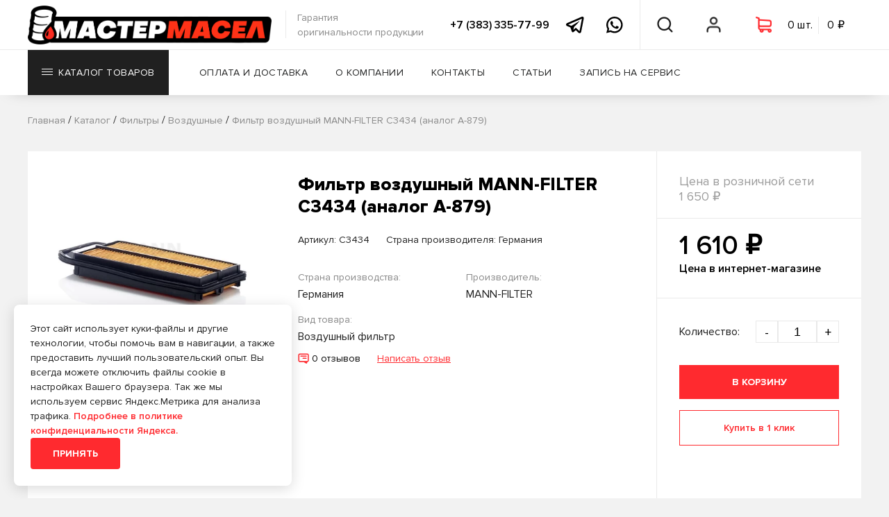

--- FILE ---
content_type: text/html; charset=UTF-8
request_url: https://m-masel.ru/katalog/filtryi/6615/fil-tr-vozdushnyy-mann-filter-c3434
body_size: 23591
content:
<!DOCTYPE html>
<html lang="ru">
<head>
    <meta charset="UTF-8">
    <meta name="viewport" content="width=device-width">
    <meta name="description" content="Купить Воздушный фильтр Фильтр воздушный MANN-FILTER C3434 (аналог A-879) в интернет-магазине Мастер Масел. Мы работаем напрямую только с официальными дистрибьюторами и дилерами, поэтому гарантируем качество продукции.">
    <meta name="keywords" content="">
    <link rel="canonical" href="https://m-masel.ru/katalog/filtryi/6615/fil-tr-vozdushnyy-mann-filter-c3434">
    <meta property="og:title" content="Фильтр воздушный MANN-FILTER C3434 (аналог A-879)">
    <meta property="og:description" content="Купить Воздушный фильтр Фильтр воздушный MANN-FILTER C3434 (аналог A-879) в интернет-магазине Мастер Масел. Мы работаем напрямую только с официальными дистрибьюторами и дилерами, поэтому гарантируем качество продукции.">
    <meta property="og:url" content="https://m-masel.ru/katalog/filtryi/6615/fil-tr-vozdushnyy-mann-filter-c3434">
    <meta http-equiv="X-UA-Compatible" content="ie=edge">
    <meta name="csrf-token" content="w9fb3II9gAcsiULrHoOKIOyNXBl2emfPdDqGEBlq" >

    <meta name="yandex-verification" content="df72b7f10af02f42" >
<meta name="wmail-verification" content="226886fb9396638ab8f31c38266ea39d" >
<meta name="yandex-verification" content="76f753902ad7d438" >

    <link rel="stylesheet" href="https://m-masel.ru/css/web/fonts.css">
    <link rel="stylesheet" href="https://m-masel.ru/js/web/fancybox/jquery.fancybox.min.css">
    <link rel="stylesheet" href="https://m-masel.ru/js/web/swiper/swiper.min.css">
    <link rel="stylesheet" href="https://m-masel.ru/js/web/slick/slick.css" >
    <link rel="stylesheet" href="https://m-masel.ru/js/web/slick/slick-theme.css" >
    <link rel="stylesheet" href="https://m-masel.ru/css/web/hamburgers.min.css" >

    <link rel="stylesheet" href="https://m-masel.ru/libs/toastr/build/toastr.min.css" >

    <link rel="stylesheet" href="/css/web/style.css?id=303ac61311696398bc7780c1a1abd340">
    <link rel="stylesheet" href="/css/web/custom.css?id=f96041a6b3c8e1bf74eaac6fd359866e">
    <title>Фильтр воздушный MANN-FILTER C3434 (аналог A-879)</title>
        <link rel="stylesheet" href="/css/web/product.css?id=d8641e0df19addee2d223ff11ec6e0df"/>

    



</head>
<body >
<!-- Yandex.Metrika counter --> <script> (function(m,e,t,r,i,k,a) { m[i]=m[i]||function() { (m[i].a=m[i].a||[]).push(arguments) } ; m[i].l=1*new Date();k=e.createElement(t),a=e.getElementsByTagName(t)[0],k.async=1,k.src=r,a.parentNode.insertBefore(k,a) } ) (window, document, "script", "https://mc.yandex.ru/metrika/tag.js", "ym"); ym(70383571, "init", { clickmap:true, trackLinks:true, accurateTrackBounce:true, webvisor:true } ); </script> <noscript><div><img src="https://mc.yandex.ru/watch/70383571" style="position:absolute; left:-9999px;" alt="" ></div></noscript> <!-- /Yandex.Metrika counter -->

<!-- start header -->
<header>
    <div id="menu1">
        <div class="container">
            <div class="left-wrap">
                                    <a id="logo" href="https://m-masel.ru">
                        <img src="https://m-masel.ru/web/img/logo2.png" alt="Мастер Масел">
                    </a>
                                <p id="logo-text">
                    Гарантия<br>
                    оригинальности продукции
                </p>
            </div>
            <div class="right-wrap">
                <a rel="nofollow" id="phone" href="tel:73833357799"
                   title="Позвонить в Мастер Масел">
                    +7 (383) 335-77-99
                </a>
                <a rel="nofollow" class="ss-header" href="https://t.me/mmcontact" target="_blank"
                   title="Написать в Telegram">
                    <svg viewBox="0 0 38 35" fill="none" xmlns="http://www.w3.org/2000/svg">
                        <path
                            d="M34.6659 0.0205242C34.0454 -0.0473689 33.3709 0.0526048 32.6932 0.328992C31.8531 0.669901 18.689 6.38284 6.41759 11.7122L2.36284 13.4727C0.792747 14.1295 0 15.1976 0 16.6364C0 17.6437 0.413234 19.01 2.38472 19.8151L9.22893 22.644C9.82075 24.4756 11.1953 28.7285 11.5407 29.8591C11.7461 30.5294 12.2648 32.2179 13.5754 32.6127C13.8442 32.7071 14.1248 32.7557 14.4104 32.7557C15.2375 32.7557 15.833 32.3586 16.1242 32.1275L20.4743 28.3318L25.7579 33.3726C25.9614 33.5864 27.0385 34.6667 28.4853 34.6667C30.2907 34.6667 31.6601 33.1162 31.9457 31.6159C32.1007 30.7934 37.1965 4.40293 37.1965 4.40678C37.6539 2.29006 36.8315 1.19201 36.3031 0.72398C35.8504 0.324327 35.2864 0.0884171 34.6659 0.0205242ZM33.4298 4.18107C32.726 7.82129 28.8892 27.691 28.3067 30.555L20.5837 23.1857L15.3439 27.7638L16.7951 21.9067C16.7951 21.9067 26.8066 11.4518 27.4097 10.8432C27.8951 10.3559 27.9967 10.1851 27.9967 10.0156C27.9967 9.79027 27.8843 9.62815 27.6248 9.62815C27.3914 9.62815 27.0745 9.85886 26.9065 9.96671C24.7719 11.3396 15.6826 16.6818 11.2089 19.3073L4.71839 16.6326L7.86884 15.2671C15.8948 11.781 30.1888 5.57167 33.4298 4.18107Z"
                            fill="black"></path>
                    </svg>
                </a>
                <a rel="nofollow" class="ss-header" href="https://wa.me/79139357799" target="_blank"
                   title="Написать в Whatsapp">
                    <svg viewBox="0 0 38 38" fill="none" xmlns="http://www.w3.org/2000/svg">
                        <path
                            d="M18.6904 0C8.41149 0 0.0438418 8.35963 0.0401081 18.6375C0.0382412 21.9228 0.898829 25.1301 2.53046 27.9563L0 37.3333L9.76814 35.0255C12.4919 36.5114 15.5581 37.2914 18.6794 37.2932H18.6867C28.9637 37.2932 37.3277 28.9317 37.3333 18.6557C37.3371 13.6736 35.3995 8.98937 31.8786 5.4651C28.3578 1.9427 23.6786 0.00186667 18.6904 0ZM18.6867 3.73333C22.6743 3.7352 26.4217 5.28975 29.2388 8.10469C32.0559 10.9234 33.6034 14.6686 33.5996 18.6521C33.5959 26.8729 26.9084 33.5599 18.6831 33.5599C16.1946 33.558 13.7296 32.9333 11.5584 31.7479L10.3005 31.0625L8.91129 31.3906L5.23593 32.2583L6.13289 28.926L6.53762 27.4313L5.76462 26.0896C4.46156 23.8347 3.77194 21.2564 3.77381 18.6375C3.77754 10.4204 10.467 3.73333 18.6867 3.73333ZM12.0908 10.0333C11.779 10.0333 11.2749 10.15 10.8474 10.6167C10.4199 11.0815 9.21392 12.2072 9.21392 14.4995C9.21392 16.7917 10.8839 19.0075 11.1172 19.3193C11.3487 19.6291 14.3407 24.4818 19.0769 26.3484C23.0122 27.8996 23.8115 27.5935 24.6665 27.5151C25.5215 27.4386 27.4248 26.3904 27.8131 25.3021C28.2014 24.2138 28.2023 23.2777 28.0866 23.0854C27.9708 22.8913 27.66 22.7755 27.1933 22.5422C26.7284 22.3089 24.4377 21.1841 24.0102 21.0292C23.5826 20.8742 23.2699 20.7958 22.9601 21.2625C22.6502 21.7292 21.7596 22.7756 21.487 23.0854C21.2144 23.3972 20.9437 23.4391 20.477 23.2057C20.0103 22.9705 18.5097 22.4773 16.7287 20.8906C15.3435 19.6568 14.4088 18.1344 14.1363 17.6677C13.8656 17.2029 14.1108 16.9476 14.3441 16.7161C14.5532 16.5071 14.8072 16.172 15.0405 15.8995C15.272 15.6269 15.3523 15.4328 15.5072 15.1229C15.6622 14.8131 15.5829 14.5396 15.4671 14.3063C15.3514 14.0729 14.445 11.7721 14.0305 10.85C13.6814 10.0753 13.3127 10.0573 12.9804 10.0443C12.7097 10.0331 12.4007 10.0333 12.0908 10.0333Z"
                            fill="black"></path>
                    </svg>
                </a>
                <div class="user-btns">
                    <a data-href="#search" class="user-btn open-btn menu-search" title="Поиск по каталогу">
                        <span class="icon"></span>
                    </a>
                                                                <a href="#sign-in" data-fancybox="" class="user-btn menu-user" title="Личный кабинет">
                            <span class="icon"></span>
                        </a>
                    

                    <a href="#basket" data-url="https://m-masel.ru/cart" class="modal-btn user-btn basket menu-basket">
                        <div data-url="https://m-masel.ru/cart/mini" class="cart-mini load-ajax">

                        </div>
                    </a>

                    <a data-href="#drop-down-menu" class="hamburger hamburger--squeeze user-btn open-btn"
                       title="Открыть мобильное меню">
                        <div class="hamburger-box">
                            <div class="hamburger-inner"></div>
                        </div>
                    </a>
                </div>
            </div>
        </div>
    </div>

    <div id="menu2">
        <div class="container">
            <ul>
                <li>
                    <a href="https://m-masel.ru/katalog" data-href="#catalog-menu" id="catalog-btn"
                       class="menu-btn open-btn"
                       title="Каталог товаров">
                        <span class="menu-btn-humburger"><span></span></span>
                        Каталог товаров
                        <span class="menu-btn-bottom-arrow"></span>
                    </a>
                </li>
                <li><a href="https://m-masel.ru/oplata-i-dostavka" title="Оплата и доставка" class="menu-btn ">Оплата и
                        доставка</a></li>
                <li><a href="https://m-masel.ru/o-kompanii" title="О компании" class="menu-btn ">О компании</a></li>
                <li><a href="https://m-masel.ru/kontaktyi" title="Контакты" class="menu-btn ">Контакты</a></li>
                <li><a href="https://m-masel.ru/stati" title="Статьи" class="menu-btn ">Статьи</a></li>
                <li><a href="https://m-masel.ru/services" title="Запись на сервис" class="menu-btn ">Запись на сервис</a></li>


            </ul>
            <div class="user-btns">
                <a data-href="#search" class="user-btn open-btn menu-search" title="Поиск по каталогу">
                    <span class="icon"></span>
                </a>
                <a href="#sign-in" data-fancybox="" class="user-btn menu-user" title="Личный кабинет">
                    <span class="icon"></span>
                </a>
                <a href="#basket" data-url="https://m-masel.ru/cart" class="modal-btn user-btn basket menu-basket">
                    <div data-url="https://m-masel.ru/cart/mini" class="cart-mini load-ajax">

                    </div>
                </a>
            </div>
        </div>

    </div>
    
    <div id="header-back" class=""></div>
    <div id="catalog-menu" class="container open-block">
    <div class="catalog-left-wrap left-wrap active">
        <ul>
            <li><a href="#" data-id="#search-vendors" class="catalog-menu-link">Производители</a></li>

                            <li><a href="/katalog/maslo-na-rozliv" data-id="#menu-0" class="catalog-menu-link  active ">Масло на розлив</a></li>
                            <li><a href="/katalog/motornyie-masla" data-id="#menu-1" class="catalog-menu-link ">Моторные масла</a></li>
                            <li><a href="/katalog/speczialnyie-zhidkosti" data-id="#menu-2" class="catalog-menu-link ">Специальные жидкости</a></li>
                            <li><a href="/katalog/texnicheskie-zhidkosti" data-id="#menu-3" class="catalog-menu-link ">Технические жидкости</a></li>
                            <li><a href="/katalog/filtryi" data-id="#menu-4" class="catalog-menu-link ">Фильтры</a></li>
                            <li><a href="/katalog/avtoximiya" data-id="#menu-5" class="catalog-menu-link ">Автохимия</a></li>
                            <li><a href="/katalog/akkumulyatoryi" data-id="#menu-6" class="catalog-menu-link ">Аккумуляторы</a></li>
                            <li><a href="/katalog/avtoaksessuaryi" data-id="#menu-7" class="catalog-menu-link ">Автоаксессуары</a></li>
                            <li><a href="/katalog/prochee" data-id="#menu-8" class="catalog-menu-link ">Прочее</a></li>
            
        </ul>
    </div>
    <div class="catalog-right-wrap right-wrap">
        <a href="#" id="menu-back-btn" class="red-link">Назад</a>
        <div id="search-vendors" class="category-menu-block">
            <div class="title-line">
                <div class="title-2">Поиск по производителям</div><br>
                <input type="text" placeholder="Начните вводить производителя" id="search-vendors-input">
            </div>
            <div class="col-block">
                <div class="col first last" style="width:100%">
                    <div class="list" style="width:100%">
                                                    <a class="menu-vendor" href="https://m-masel.ru/katalog/vendors-3m"
                               style="width:25%">3M</a>
                                                    <a class="menu-vendor" href="https://m-masel.ru/katalog/vendors-abro"
                               style="width:25%">ABRO</a>
                                                    <a class="menu-vendor" href="https://m-masel.ru/katalog?vendors=advics"
                               style="width:25%">ADVICS</a>
                                                    <a class="menu-vendor" href="https://m-masel.ru/katalog/vendors-aim-one"
                               style="width:25%">AIM-ONE</a>
                                                    <a class="menu-vendor" href="https://m-masel.ru/katalog/vendors-airline"
                               style="width:25%">AIRLINE</a>
                                                    <a class="menu-vendor" href="https://m-masel.ru/katalog/vendors-ajusa"
                               style="width:25%">Ajusa</a>
                                                    <a class="menu-vendor" href="https://m-masel.ru/katalog/vendors-akebono"
                               style="width:25%">Akebono</a>
                                                    <a class="menu-vendor" href="https://m-masel.ru/katalog/vendors-alca"
                               style="width:25%">Alca</a>
                                                    <a class="menu-vendor" href="https://m-masel.ru/katalog?vendors=almega"
                               style="width:25%">ALMEGA</a>
                                                    <a class="menu-vendor" href="https://m-masel.ru/katalog/vendors-alteco"
                               style="width:25%">Alteco</a>
                                                    <a class="menu-vendor" href="https://m-masel.ru/katalog/vendors-amd"
                               style="width:25%">AMD</a>
                                                    <a class="menu-vendor" href="https://m-masel.ru/katalog?vendors=apollostation"
                               style="width:25%">APOLLOSTATION</a>
                                                    <a class="menu-vendor" href="https://m-masel.ru/katalog/vendors-areon"
                               style="width:25%">AREON</a>
                                                    <a class="menu-vendor" href="https://m-masel.ru/katalog/vendors-asakashi"
                               style="width:25%">Asakashi</a>
                                                    <a class="menu-vendor" href="https://m-masel.ru/katalog/vendors-avers"
                               style="width:25%">AVERS</a>
                                                    <a class="menu-vendor" href="https://m-masel.ru/katalog/vendors-avs"
                               style="width:25%">AVS</a>
                                                    <a class="menu-vendor" href="https://m-masel.ru/katalog/vendors-big"
                               style="width:25%">BIG</a>
                                                    <a class="menu-vendor" href="https://m-masel.ru/katalog/vendors-body"
                               style="width:25%">Body</a>
                                                    <a class="menu-vendor" href="https://m-masel.ru/katalog/vendors-bosch"
                               style="width:25%">BOSCH</a>
                                                    <a class="menu-vendor" href="https://m-masel.ru/katalog/vendors-brisk"
                               style="width:25%">Brisk</a>
                                                    <a class="menu-vendor" href="https://m-masel.ru/katalog?vendors=cnrg"
                               style="width:25%">C.N.R.G.</a>
                                                    <a class="menu-vendor" href="https://m-masel.ru/katalog/vendors-castle"
                               style="width:25%">Castle</a>
                                                    <a class="menu-vendor" href="https://m-masel.ru/katalog/vendors-cityup"
                               style="width:25%">CityUP</a>
                                                    <a class="menu-vendor" href="https://m-masel.ru/katalog/vendors-cob-web"
                               style="width:25%">COB-WEB</a>
                                                    <a class="menu-vendor" href="https://m-masel.ru/katalog/vendors-country"
                               style="width:25%">Country</a>
                                                    <a class="menu-vendor" href="https://m-masel.ru/katalog/vendors-denso"
                               style="width:25%">Denso</a>
                                                    <a class="menu-vendor" href="https://m-masel.ru/katalog/vendors-doctorwax"
                               style="width:25%">DoctorWax</a>
                                                    <a class="menu-vendor" href="https://m-masel.ru/katalog/vendors-donedeal"
                               style="width:25%">DoneDeal</a>
                                                    <a class="menu-vendor" href="https://m-masel.ru/katalog/vendors-eagleye"
                               style="width:25%">Eagleye</a>
                                                    <a class="menu-vendor" href="https://m-masel.ru/katalog/vendors-eikosha"
                               style="width:25%">EIKOSHA</a>
                                                    <a class="menu-vendor" href="https://m-masel.ru/katalog/vendors-elite-perfume"
                               style="width:25%">ELITE PERFUME</a>
                                                    <a class="menu-vendor" href="https://m-masel.ru/katalog/vendors-elring"
                               style="width:25%">ELRING</a>
                                                    <a class="menu-vendor" href="https://m-masel.ru/katalog/vendors-eneos"
                               style="width:25%">ENEOS</a>
                                                    <a class="menu-vendor" href="https://m-masel.ru/katalog/vendors-er"
                               style="width:25%">ER</a>
                                                    <a class="menu-vendor" href="https://m-masel.ru/katalog/vendors-febi"
                               style="width:25%">FEBI</a>
                                                    <a class="menu-vendor" href="https://m-masel.ru/katalog/vendors-felix"
                               style="width:25%">Felix</a>
                                                    <a class="menu-vendor" href="https://m-masel.ru/katalog?vendors=fenom"
                               style="width:25%">Fenom</a>
                                                    <a class="menu-vendor" href="https://m-masel.ru/katalog/vendors-filtron"
                               style="width:25%">Filtron</a>
                                                    <a class="menu-vendor" href="https://m-masel.ru/katalog/vendors-finwhale"
                               style="width:25%">Finwhale</a>
                                                    <a class="menu-vendor" href="https://m-masel.ru/katalog/vendors-ford"
                               style="width:25%">FORD</a>
                                                    <a class="menu-vendor" href="https://m-masel.ru/katalog/vendors-fram"
                               style="width:25%">FRAM</a>
                                                    <a class="menu-vendor" href="https://m-masel.ru/katalog/vendors-fuchs"
                               style="width:25%">Fuchs</a>
                                                    <a class="menu-vendor" href="https://m-masel.ru/katalog/vendors-futaba"
                               style="width:25%">Futaba</a>
                                                    <a class="menu-vendor" href="https://m-masel.ru/katalog/vendors-g-brake"
                               style="width:25%">G-brake</a>
                                                    <a class="menu-vendor" href="https://m-masel.ru/katalog/vendors-g-energy"
                               style="width:25%">G-ENERGY</a>
                                                    <a class="menu-vendor" href="https://m-masel.ru/katalog/vendors-gazpromneft"
                               style="width:25%">Gazpromneft</a>
                                                    <a class="menu-vendor" href="https://m-masel.ru/katalog?vendors=general-motors"
                               style="width:25%">GENERAL MOTORS</a>
                                                    <a class="menu-vendor" href="https://m-masel.ru/katalog/vendors-gg"
                               style="width:25%">GG</a>
                                                    <a class="menu-vendor" href="https://m-masel.ru/katalog?vendors=gigas"
                               style="width:25%">GIGAS</a>
                                                    <a class="menu-vendor" href="https://m-masel.ru/katalog/vendors-hengst"
                               style="width:25%">Hengst</a>
                                                    <a class="menu-vendor" href="https://m-masel.ru/katalog/vendors-hi-gear"
                               style="width:25%">HI-GEAR</a>
                                                    <a class="menu-vendor" href="https://m-masel.ru/katalog?vendors=hkt"
                               style="width:25%">HKT</a>
                                                    <a class="menu-vendor" href="https://m-masel.ru/katalog/vendors-honda"
                               style="width:25%">HONDA</a>
                                                    <a class="menu-vendor" href="https://m-masel.ru/katalog/vendors-hyundai"
                               style="width:25%">Hyundai</a>
                                                    <a class="menu-vendor" href="https://m-masel.ru/katalog/vendors-idemitsu"
                               style="width:25%">IDEMITSU</a>
                                                    <a class="menu-vendor" href="https://m-masel.ru/katalog/vendors-isl"
                               style="width:25%">ISL</a>
                                                    <a class="menu-vendor" href="https://m-masel.ru/katalog/vendors-jeenice"
                               style="width:25%">Jeenice</a>
                                                    <a class="menu-vendor" href="https://m-masel.ru/katalog/vendors-joyfull"
                               style="width:25%">JoyFull</a>
                                                    <a class="menu-vendor" href="https://m-masel.ru/katalog/vendors-kangaroo"
                               style="width:25%">KANGAROO</a>
                                                    <a class="menu-vendor" href="https://m-masel.ru/katalog/vendors-kerry"
                               style="width:25%">KERRY</a>
                                                    <a class="menu-vendor" href="https://m-masel.ru/katalog/vendors-kixx"
                               style="width:25%">KIXX</a>
                                                    <a class="menu-vendor" href="https://m-masel.ru/katalog/vendors-koito"
                               style="width:25%">KOITO</a>
                                                    <a class="menu-vendor" href="https://m-masel.ru/katalog/vendors-ks-auto"
                               style="width:25%">KS-AUTO</a>
                                                    <a class="menu-vendor" href="https://m-masel.ru/katalog/vendors-kudo"
                               style="width:25%">KUDO</a>
                                                    <a class="menu-vendor" href="https://m-masel.ru/katalog/vendors-kyk"
                               style="width:25%">KYK</a>
                                                    <a class="menu-vendor" href="https://m-masel.ru/katalog/vendors-lada"
                               style="width:25%">Lada</a>
                                                    <a class="menu-vendor" href="https://m-masel.ru/katalog/vendors-land-rover"
                               style="width:25%">Land Rover</a>
                                                    <a class="menu-vendor" href="https://m-masel.ru/katalog/vendors-lavr"
                               style="width:25%">LAVR</a>
                                                    <a class="menu-vendor" href="https://m-masel.ru/katalog/vendors-liqui-moly"
                               style="width:25%">LIQUI-MOLY</a>
                                                    <a class="menu-vendor" href="https://m-masel.ru/katalog/vendors-longtek"
                               style="width:25%">Longtek</a>
                                                    <a class="menu-vendor" href="https://m-masel.ru/katalog/vendors-luxe"
                               style="width:25%">LUXE</a>
                                                    <a class="menu-vendor" href="https://m-masel.ru/katalog/vendors-madfil"
                               style="width:25%">MADFIL</a>
                                                    <a class="menu-vendor" href="https://m-masel.ru/katalog/vendors-mann-filter"
                               style="width:25%">MANN-FILTER</a>
                                                    <a class="menu-vendor" href="https://m-masel.ru/katalog/vendors-mannol"
                               style="width:25%">MANNOL</a>
                                                    <a class="menu-vendor" href="https://m-masel.ru/katalog/vendors-masterwax"
                               style="width:25%">MasterWax</a>
                                                    <a class="menu-vendor" href="https://m-masel.ru/katalog/vendors-mastix"
                               style="width:25%">Mastix</a>
                                                    <a class="menu-vendor" href="https://m-masel.ru/katalog/vendors-masuma"
                               style="width:25%">Masuma</a>
                                                    <a class="menu-vendor" href="https://m-masel.ru/katalog/vendors-mazda"
                               style="width:25%">MAZDA</a>
                                                    <a class="menu-vendor" href="https://m-masel.ru/katalog/vendors-mercedes-benz"
                               style="width:25%">Mercedes-Benz</a>
                                                    <a class="menu-vendor" href="https://m-masel.ru/katalog/vendors-mitsubishi"
                               style="width:25%">MITSUBISHI</a>
                                                    <a class="menu-vendor" href="https://m-masel.ru/katalog/vendors-mobil"
                               style="width:25%">MOBIL</a>
                                                    <a class="menu-vendor" href="https://m-masel.ru/katalog/vendors-molygreen"
                               style="width:25%">MOLYGREEN</a>
                                                    <a class="menu-vendor" href="https://m-masel.ru/katalog/vendors-motul"
                               style="width:25%">MOTUL</a>
                                                    <a class="menu-vendor" href="https://m-masel.ru/katalog?vendors=munhwa"
                               style="width:25%">MunHwa</a>
                                                    <a class="menu-vendor" href="https://m-masel.ru/katalog/vendors-narva"
                               style="width:25%">NARVA</a>
                                                    <a class="menu-vendor" href="https://m-masel.ru/katalog/vendors-ngk"
                               style="width:25%">NGK</a>
                                                    <a class="menu-vendor" href="https://m-masel.ru/katalog/vendors-ngn"
                               style="width:25%">NGN</a>
                                                    <a class="menu-vendor" href="https://m-masel.ru/katalog/vendors-nissan"
                               style="width:25%">NISSAN</a>
                                                    <a class="menu-vendor" href="https://m-masel.ru/katalog/vendors-nisshinbo"
                               style="width:25%">Nisshinbo</a>
                                                    <a class="menu-vendor" href="https://m-masel.ru/katalog?vendors=nk"
                               style="width:25%">NK</a>
                                                    <a class="menu-vendor" href="https://m-masel.ru/katalog/vendors-odis"
                               style="width:25%">ODIS</a>
                                                    <a class="menu-vendor" href="https://m-masel.ru/katalog/vendors-ohno"
                               style="width:25%">OHNO</a>
                                                    <a class="menu-vendor" href="https://m-masel.ru/katalog/vendors-osram"
                               style="width:25%">OSRAM</a>
                                                    <a class="menu-vendor" href="https://m-masel.ru/katalog/vendors-partra"
                               style="width:25%">Partra</a>
                                                    <a class="menu-vendor" href="https://m-masel.ru/katalog/vendors-philips"
                               style="width:25%">Philips</a>
                                                    <a class="menu-vendor" href="https://m-masel.ru/katalog/vendors-piaa"
                               style="width:25%">PIAA</a>
                                                    <a class="menu-vendor" href="https://m-masel.ru/katalog/vendors-poxipol"
                               style="width:25%">POXIPOL</a>
                                                    <a class="menu-vendor" href="https://m-masel.ru/katalog/vendors-profix"
                               style="width:25%">PROFIX</a>
                                                    <a class="menu-vendor" href="https://m-masel.ru/katalog/vendors-ravenol"
                               style="width:25%">RAVENOL</a>
                                                    <a class="menu-vendor" href="https://m-masel.ru/katalog?vendors=rekzit"
                               style="width:25%">REKZIT</a>
                                                    <a class="menu-vendor" href="https://m-masel.ru/katalog/vendors-rolf"
                               style="width:25%">ROLF</a>
                                                    <a class="menu-vendor" href="https://m-masel.ru/katalog/vendors-rosneft"
                               style="width:25%">ROSNEFT</a>
                                                    <a class="menu-vendor" href="https://m-masel.ru/katalog/vendors-s-oil-seven"
                               style="width:25%">S-OIL SEVEN</a>
                                                    <a class="menu-vendor" href="https://m-masel.ru/katalog/vendors-sakura"
                               style="width:25%">Sakura</a>
                                                    <a class="menu-vendor" href="https://m-masel.ru/katalog/vendors-sangsin"
                               style="width:25%">Sangsin</a>
                                                    <a class="menu-vendor" href="https://m-masel.ru/katalog/vendors-sct"
                               style="width:25%">SCT</a>
                                                    <a class="menu-vendor" href="https://m-masel.ru/katalog?vendors=seiken"
                               style="width:25%">SEIKEN</a>
                                                    <a class="menu-vendor" href="https://m-masel.ru/katalog/vendors-shell"
                               style="width:25%">SHELL</a>
                                                    <a class="menu-vendor" href="https://m-masel.ru/katalog?vendors=sibiria"
                               style="width:25%">SIBIRIA</a>
                                                    <a class="menu-vendor" href="https://m-masel.ru/katalog/vendors-sintec"
                               style="width:25%">Sintec</a>
                                                    <a class="menu-vendor" href="https://m-masel.ru/katalog/vendors-smt-2"
                               style="width:25%">SMT-2</a>
                                                    <a class="menu-vendor" href="https://m-masel.ru/katalog/vendors-spectrol"
                               style="width:25%">SPECTROL</a>
                                                    <a class="menu-vendor" href="https://m-masel.ru/katalog/vendors-stanley"
                               style="width:25%">Stanley</a>
                                                    <a class="menu-vendor" href="https://m-masel.ru/katalog/vendors-step-up"
                               style="width:25%">STEP UP</a>
                                                    <a class="menu-vendor" href="https://m-masel.ru/katalog/vendors-subaru"
                               style="width:25%">SUBARU</a>
                                                    <a class="menu-vendor" href="https://m-masel.ru/katalog/vendors-suzuki"
                               style="width:25%">SUZUKI</a>
                                                    <a class="menu-vendor" href="https://m-masel.ru/katalog/vendors-takayama"
                               style="width:25%">TAKAYAMA</a>
                                                    <a class="menu-vendor" href="https://m-masel.ru/katalog/vendors-tcl"
                               style="width:25%">TCL</a>
                                                    <a class="menu-vendor" href="https://m-masel.ru/katalog?vendors=teboil"
                               style="width:25%">TEBOIL</a>
                                                    <a class="menu-vendor" href="https://m-masel.ru/katalog?vendors=toms"
                               style="width:25%">TOM&#039;S</a>
                                                    <a class="menu-vendor" href="https://m-masel.ru/katalog/vendors-top-gear"
                               style="width:25%">Top Gear</a>
                                                    <a class="menu-vendor" href="https://m-masel.ru/katalog/vendors-totachi"
                               style="width:25%">TOTACHI</a>
                                                    <a class="menu-vendor" href="https://m-masel.ru/katalog/vendors-toyota"
                               style="width:25%">TOYOTA</a>
                                                    <a class="menu-vendor" href="https://m-masel.ru/katalog/vendors-trw"
                               style="width:25%">TRW</a>
                                                    <a class="menu-vendor" href="https://m-masel.ru/katalog/vendors-use-group"
                               style="width:25%">USE GROUP</a>
                                                    <a class="menu-vendor" href="https://m-masel.ru/katalog/vendors-valvoline"
                               style="width:25%">Valvoline</a>
                                                    <a class="menu-vendor" href="https://m-masel.ru/katalog/vendors-vic"
                               style="width:25%">VIC</a>
                                                    <a class="menu-vendor" href="https://m-masel.ru/katalog/vendors-victor-reinz"
                               style="width:25%">Victor Reinz</a>
                                                    <a class="menu-vendor" href="https://m-masel.ru/katalog/vendors-vmpauto"
                               style="width:25%">VMPAUTO</a>
                                                    <a class="menu-vendor" href="https://m-masel.ru/katalog/vendors-wd-40"
                               style="width:25%">WD-40</a>
                                                    <a class="menu-vendor" href="https://m-masel.ru/katalog?vendors=zebra"
                               style="width:25%">Zebra</a>
                                                    <a class="menu-vendor" href="https://m-masel.ru/katalog/vendors-zic"
                               style="width:25%">ZIC</a>
                                                    <a class="menu-vendor" href="https://m-masel.ru/katalog/vendors-avtodelo"
                               style="width:25%">АвтоДело</a>
                                                    <a class="menu-vendor" href="https://m-masel.ru/katalog/vendors-avtosil"
                               style="width:25%">Автосил</a>
                                                    <a class="menu-vendor" href="https://m-masel.ru/katalog/vendors-avtostop"
                               style="width:25%">АВТОСТОП</a>
                                                    <a class="menu-vendor" href="https://m-masel.ru/katalog/vendors-avtoximrost"
                               style="width:25%">АвтоХимРост</a>
                                                    <a class="menu-vendor" href="https://m-masel.ru/katalog/vendors-almaz"
                               style="width:25%">Алмаз</a>
                                                    <a class="menu-vendor" href="https://m-masel.ru/katalog/vendors-aliaska"
                               style="width:25%">Аляска</a>
                                                    <a class="menu-vendor" href="https://m-masel.ru/katalog/vendors-kazanskii"
                               style="width:25%">Казанский</a>
                                                    <a class="menu-vendor" href="https://m-masel.ru/katalog/vendors-kedr"
                               style="width:25%">Кедр</a>
                                                    <a class="menu-vendor" href="https://m-masel.ru/katalog/vendors-kord"
                               style="width:25%">КОРД</a>
                                                    <a class="menu-vendor" href="https://m-masel.ru/katalog/vendors-lider"
                               style="width:25%">Лидер</a>
                                                    <a class="menu-vendor" href="https://m-masel.ru/katalog/vendors-lukoil"
                               style="width:25%">Лукойл</a>
                                                    <a class="menu-vendor" href="https://m-masel.ru/katalog?vendors=master-pro"
                               style="width:25%">МАСТЕР PRO</a>
                                                    <a class="menu-vendor" href="https://m-masel.ru/katalog/vendors-maiakavto"
                               style="width:25%">МаякАвто</a>
                                                    <a class="menu-vendor" href="https://m-masel.ru/katalog/vendors-motoresurs"
                               style="width:25%">Моторесурс</a>
                                                    <a class="menu-vendor" href="https://m-masel.ru/katalog/vendors-nevskii-filtr"
                               style="width:25%">Невский Фильтр</a>
                                                    <a class="menu-vendor" href="https://m-masel.ru/katalog/vendors-nxk"
                               style="width:25%">НХК</a>
                                                    <a class="menu-vendor" href="https://m-masel.ru/katalog/vendors-oilrait"
                               style="width:25%">ОйлРайт</a>
                                                    <a class="menu-vendor" href="https://m-masel.ru/katalog/vendors-orion"
                               style="width:25%">Орион</a>
                                                    <a class="menu-vendor" href="https://m-masel.ru/katalog/vendors-pezo"
                               style="width:25%">Пьезо</a>
                                                    <a class="menu-vendor" href="https://m-masel.ru/katalog/vendors-rosdot"
                               style="width:25%">РосДот</a>
                                                    <a class="menu-vendor" href="https://m-masel.ru/katalog/vendors-saliut"
                               style="width:25%">Салют</a>
                                                    <a class="menu-vendor" href="https://m-masel.ru/katalog/vendors-sibiar"
                               style="width:25%">Сибиар</a>
                                                    <a class="menu-vendor" href="https://m-masel.ru/katalog/vendors-smazka-158"
                               style="width:25%">СМАЗКА № 158</a>
                                                    <a class="menu-vendor" href="https://m-masel.ru/katalog/vendors-suprotek"
                               style="width:25%">Супротек</a>
                                                    <a class="menu-vendor" href="https://m-masel.ru/katalog/vendors-sxk"
                               style="width:25%">СХК</a>
                                                    <a class="menu-vendor" href="https://m-masel.ru/katalog/vendors-terminator"
                               style="width:25%">ТЕРМИНАТОР</a>
                                                    <a class="menu-vendor" href="https://m-masel.ru/katalog/vendors-texnolodzi"
                               style="width:25%">Технолоджи</a>
                                                    <a class="menu-vendor" href="https://m-masel.ru/katalog/vendors-tom"
                               style="width:25%">Томь</a>
                                                    <a class="menu-vendor" href="https://m-masel.ru/katalog/vendors-iarpozinvest"
                               style="width:25%">Ярпожинвест</a>
                                            </div>
                </div>
            </div>
        </div>
                    <div id="menu-0" class="category-menu-block  active ">
                <div class="title-line">
                    <div class="menu-title">Масло на розлив</div>
                                            <a href="/katalog/maslo-na-rozliv" class="red-link arrow" title="Все товары">Все товары</a>
                                    </div>

                <div class="col-block">
                                                                        <div class="col  first " style="max-width:55%;">
                                                                                                            <div class="col-category" style="">
                                                                                    <div class="menu-title-2">Производители</div>
                                                                                <div class="list" >
                                                                                            
                                                                                                            <a href="/katalog/maslo-na-rozliv/vendors-autobacs"
                                                           title="Autobacs"
                                                           style="width:33.333333333333%">AUTOBACS</a>
                                                    
                                                
                                                                                                            <a href="/katalog/maslo-na-rozliv/vendors-mannol"
                                                           title="MANNOL"
                                                           style="width:33.333333333333%">MANNOL</a>
                                                    
                                                
                                                                                                            <a href="/katalog/maslo-na-rozliv/vendors-subaru"
                                                           title="SUBARU"
                                                           style="width:33.333333333333%">SUBARU</a>
                                                    
                                                
                                                                                                            <a href="/katalog/maslo-na-rozliv/vendors-castle"
                                                           title="Castle"
                                                           style="width:33.333333333333%">CASTLE</a>
                                                    
                                                
                                                                                                            <a href="/katalog/maslo-na-rozliv/vendors-mobil"
                                                           title="MOBIL"
                                                           style="width:33.333333333333%">MOBIL</a>
                                                    
                                                
                                                                                                            <a href="/katalog/maslo-na-rozliv/vendors-totachi"
                                                           title="TOTACHI"
                                                           style="width:33.333333333333%">TOTACHI</a>
                                                    
                                                
                                                                                                            <a href="/katalog/maslo-na-rozliv/vendors-eneos"
                                                           title="ENEOS"
                                                           style="width:33.333333333333%">ENEOS</a>
                                                    
                                                
                                                                                                            <a href="/katalog/maslo-na-rozliv/vendors-molygreen"
                                                           title="MOLYGREEN"
                                                           style="width:33.333333333333%">MOLYGREEN</a>
                                                    
                                                
                                                                                                            <a href="/katalog/maslo-na-rozliv/vendors-total"
                                                           title="TOTAL"
                                                           style="width:33.333333333333%">TOTAL</a>
                                                    
                                                
                                                                                                            <a href="/katalog/maslo-na-rozliv/vendors-g-energy"
                                                           title="G-ENERGY"
                                                           style="width:33.333333333333%">G-ENERGY</a>
                                                    
                                                
                                                                                                            <a href="/katalog/maslo-na-rozliv/vendors-motul"
                                                           title="MOTUL"
                                                           style="width:33.333333333333%">MOTUL</a>
                                                    
                                                
                                                                                                            <a href="/katalog/maslo-na-rozliv?vendors=toyota"
                                                           title="TOYOTA"
                                                           style="width:33.333333333333%">TOYOTA</a>
                                                    
                                                
                                                                                                            <a href="/katalog/maslo-na-rozliv/vendors-gazpromneft"
                                                           title="Gazpromneft"
                                                           style="width:33.333333333333%">GAZPROMNEFT</a>
                                                    
                                                
                                                                                                            <a href="/katalog/maslo-na-rozliv?vendors=nissan"
                                                           title="NISSAN"
                                                           style="width:33.333333333333%">NISSAN</a>
                                                    
                                                
                                                                                                            <a href="/katalog/maslo-na-rozliv/vendors-zic"
                                                           title="ZIC"
                                                           style="width:33.333333333333%">ZIC</a>
                                                    
                                                
                                                                                                            <a href="/katalog/maslo-na-rozliv/vendors-idemitsu"
                                                           title="IDEMITSU"
                                                           style="width:33.333333333333%">IDEMITSU</a>
                                                    
                                                
                                                                                                            <a href="/katalog/maslo-na-rozliv?vendors=rolf"
                                                           title="ROLF"
                                                           style="width:33.333333333333%">ROLF</a>
                                                    
                                                
                                                                                                            <a href="/katalog/maslo-na-rozliv/vendors-lukoil"
                                                           title="Лукойл"
                                                           style="width:33.333333333333%">ЛУКОЙЛ</a>
                                                    
                                                
                                                                                                            <a href="/katalog/maslo-na-rozliv/vendors-kixx"
                                                           title="KIXX"
                                                           style="width:33.333333333333%">KIXX</a>
                                                    
                                                
                                                                                                            <a href="/katalog/maslo-na-rozliv/vendors-rosneft"
                                                           title="ROSNEFT"
                                                           style="width:33.333333333333%">ROSNEFT</a>
                                                    
                                                
                                                                                                            <a href="/katalog/maslo-na-rozliv?vendors=master-pro"
                                                           title="МАСТЕР PRO"
                                                           style="width:33.333333333333%">МАСТЕР PRO</a>
                                                    
                                                
                                                                                                            <a href="/katalog/maslo-na-rozliv/vendors-liqui-moly"
                                                           title="LIQUI-MOLY"
                                                           style="width:33.333333333333%">LIQUI-MOLY</a>
                                                    
                                                
                                                                                                            <a href="/katalog/maslo-na-rozliv/vendors-shell"
                                                           title="SHELL"
                                                           style="width:33.333333333333%">SHELL</a>
                                                    
                                                
                                                                                                            <a href="/katalog/maslo-na-rozliv/vendors-luxe"
                                                           title="LUXE"
                                                           style="width:33.333333333333%">LUXE</a>
                                                    
                                                
                                                                                                            <a href="/katalog/maslo-na-rozliv?vendors=sintec"
                                                           title="Sintec"
                                                           style="width:33.333333333333%">SINTEC</a>
                                                    
                                                                                                                                    </div>
                                        </div>
                                                                                                </div>
                                                    <div class="col " style="max-width:45%;border-right:none;padding-left:0;">
                                                                                                            <div class="col-category" style="padding-left:12px;margin-bottom:8px;">
                                                                                    <div class="menu-title-2">Вязкость</div>
                                                                                <div class="list" >
                                                                                            
                                                                                                            <a href="/katalog/maslo-na-rozliv/sae-0w-20"
                                                           title="0W-20"
                                                           style="width:25%">0W-20</a>
                                                    
                                                
                                                                                                            <a href="/katalog/maslo-na-rozliv/sae-15w-40"
                                                           title="15W-40"
                                                           style="width:25%">15W-40</a>
                                                    
                                                
                                                                                                            <a href="/katalog/maslo-na-rozliv/sae-5w-40"
                                                           title="5W-40"
                                                           style="width:25%">5W-40</a>
                                                    
                                                
                                                                                                            <a href="/katalog/maslo-na-rozliv/sae-10w-40"
                                                           title="10W-40"
                                                           style="width:25%">10W-40</a>
                                                    
                                                
                                                                                                            <a href="/katalog/maslo-na-rozliv/sae-5w-30"
                                                           title="5W-30"
                                                           style="width:25%">5W-30</a>
                                                    
                                                
                                                                                                            <a href="/katalog/maslo-na-rozliv/sae-75w-90"
                                                           title="75W-90"
                                                           style="width:25%">75W-90</a>
                                                    
                                                                                                                                    </div>
                                        </div>
                                                                                                </div>
                                                            </div>

                
            </div>
                    <div id="menu-1" class="category-menu-block ">
                <div class="title-line">
                    <div class="menu-title">Моторные масла</div>
                                            <a href="/katalog/motornyie-masla" class="red-link arrow" title="Все товары">Все товары</a>
                                    </div>

                <div class="col-block">
                                                                        <div class="col  first " style="max-width:55%;">
                                                                                                            <div class="col-category" style="">
                                                                                    <div class="menu-title-2">Производитель</div>
                                                                                <div class="list" >
                                                                                            
                                                                                                            <a href="/katalog/motornyie-masla/vendors-autobacs"
                                                           title="Autobacs"
                                                           style="width:33.333333333333%">AUTOBACS</a>
                                                    
                                                
                                                                                                            <a href="/katalog/motornyie-masla/vendors-luxe"
                                                           title="LUXE"
                                                           style="width:33.333333333333%">LUXE</a>
                                                    
                                                
                                                                                                            <a href="/katalog/motornyie-masla?vendors=sintec"
                                                           title="Sintec"
                                                           style="width:33.333333333333%">SINTEC</a>
                                                    
                                                
                                                                                                            <a href="/katalog/motornyie-masla/vendors-castle"
                                                           title="Castle"
                                                           style="width:33.333333333333%">CASTLE</a>
                                                    
                                                
                                                                                                            <a href="/katalog/motornyie-masla/vendors-mannol"
                                                           title="MANNOL"
                                                           style="width:33.333333333333%">MANNOL</a>
                                                    
                                                
                                                                                                            <a href="/katalog/motornyie-masla/vendors-subaru"
                                                           title="SUBARU"
                                                           style="width:33.333333333333%">SUBARU</a>
                                                    
                                                
                                                                                                            <a href="/katalog/motornyie-masla/vendors-castrol"
                                                           title="CASTROL"
                                                           style="width:33.333333333333%">CASTROL</a>
                                                    
                                                
                                                                                                            <a href="/katalog/motornyie-masla/vendors-mazda"
                                                           title="MAZDA"
                                                           style="width:33.333333333333%">MAZDA</a>
                                                    
                                                
                                                                                                            <a href="/katalog/motornyie-masla/vendors-suzuki"
                                                           title="SUZUKI"
                                                           style="width:33.333333333333%">SUZUKI</a>
                                                    
                                                
                                                                                                            <a href="/katalog/motornyie-masla/vendors-country"
                                                           title="Country"
                                                           style="width:33.333333333333%">COUNTRY</a>
                                                    
                                                
                                                                                                            <a href="/katalog/motornyie-masla/vendors-mercedes-benz"
                                                           title="Mercedes-Benz"
                                                           style="width:33.333333333333%">MERCEDES-BENZ</a>
                                                    
                                                
                                                                                                            <a href="/katalog/motornyie-masla/vendors-takayama"
                                                           title="TAKAYAMA"
                                                           style="width:33.333333333333%">TAKAYAMA</a>
                                                    
                                                
                                                                                                            <a href="/katalog/motornyie-masla/vendors-eneos"
                                                           title="ENEOS"
                                                           style="width:33.333333333333%">ENEOS</a>
                                                    
                                                
                                                                                                            <a href="/katalog/motornyie-masla/vendors-mitsubishi"
                                                           title="MITSUBISHI"
                                                           style="width:33.333333333333%">MITSUBISHI</a>
                                                    
                                                
                                                                                                            <a href="/katalog/motornyie-masla?vendors=teboil"
                                                           title="TEBOIL"
                                                           style="width:33.333333333333%">TEBOIL</a>
                                                    
                                                
                                                                                                            <a href="/katalog/motornyie-masla/vendors-ford"
                                                           title="FORD"
                                                           style="width:33.333333333333%">FORD</a>
                                                    
                                                
                                                                                                            <a href="/katalog/motornyie-masla/vendors-mobil"
                                                           title="MOBIL"
                                                           style="width:33.333333333333%">MOBIL</a>
                                                    
                                                
                                                                                                            <a href="/katalog/motornyie-masla?vendors=toms"
                                                           title="TOM&#039;S"
                                                           style="width:33.333333333333%">TOM&#039;S</a>
                                                    
                                                
                                                                                                            <a href="/katalog/motornyie-masla/vendors-fuchs"
                                                           title="Fuchs"
                                                           style="width:33.333333333333%">FUCHS</a>
                                                    
                                                
                                                                                                            <a href="/katalog/motornyie-masla/vendors-molygreen"
                                                           title="MOLYGREEN"
                                                           style="width:33.333333333333%">MOLYGREEN</a>
                                                    
                                                
                                                                                                            <a href="/katalog/motornyie-masla/vendors-totachi"
                                                           title="TOTACHI"
                                                           style="width:33.333333333333%">TOTACHI</a>
                                                    
                                                
                                                                                                            <a href="/katalog/motornyie-masla/vendors-g-energy"
                                                           title="G-ENERGY"
                                                           style="width:33.333333333333%">G-ENERGY</a>
                                                    
                                                
                                                                                                            <a href="/katalog/motornyie-masla/vendors-motul"
                                                           title="MOTUL"
                                                           style="width:33.333333333333%">MOTUL</a>
                                                    
                                                
                                                                                                            <a href="/katalog/motornyie-masla/vendors-total"
                                                           title="TOTAL"
                                                           style="width:33.333333333333%">TOTAL</a>
                                                    
                                                
                                                                                                            <a href="/katalog/motornyie-masla/vendors-gazpromneft"
                                                           title="Gazpromneft"
                                                           style="width:33.333333333333%">GAZPROMNEFT</a>
                                                    
                                                
                                                                                                            <a href="/katalog/motornyie-masla/vendors-ngn"
                                                           title="NGN"
                                                           style="width:33.333333333333%">NGN</a>
                                                    
                                                
                                                                                                            <a href="/katalog/motornyie-masla/vendors-toyota"
                                                           title="TOYOTA"
                                                           style="width:33.333333333333%">TOYOTA</a>
                                                    
                                                
                                                                                                            <a href="/katalog/motornyie-masla?vendors=general-motors"
                                                           title="GENERAL MOTORS"
                                                           style="width:33.333333333333%">GENERAL MOTORS</a>
                                                    
                                                
                                                                                                            <a href="/katalog/motornyie-masla/vendors-nissan"
                                                           title="NISSAN"
                                                           style="width:33.333333333333%">NISSAN</a>
                                                    
                                                
                                                                                                            <a href="/katalog/motornyie-masla/vendors-valvoline"
                                                           title="Valvoline"
                                                           style="width:33.333333333333%">VALVOLINE</a>
                                                    
                                                
                                                                                                            <a href="/katalog/motornyie-masla/vendors-honda"
                                                           title="HONDA"
                                                           style="width:33.333333333333%">HONDA</a>
                                                    
                                                
                                                                                                            <a href="/katalog/motornyie-masla/vendors-profix"
                                                           title="PROFIX"
                                                           style="width:33.333333333333%">PROFIX</a>
                                                    
                                                
                                                                                                            <a href="/katalog/motornyie-masla?vendors=vmpauto"
                                                           title="VMPAUTO"
                                                           style="width:33.333333333333%">VMPAUTO</a>
                                                    
                                                
                                                                                                            <a href="/katalog/motornyie-masla/vendors-hyundai"
                                                           title="Hyundai"
                                                           style="width:33.333333333333%">HYUNDAI</a>
                                                    
                                                
                                                                                                            <a href="/katalog/motornyie-masla/vendors-ravenol"
                                                           title="RAVENOL"
                                                           style="width:33.333333333333%">RAVENOL</a>
                                                    
                                                
                                                                                                            <a href="/katalog/motornyie-masla/vendors-zic"
                                                           title="ZIC"
                                                           style="width:33.333333333333%">ZIC</a>
                                                    
                                                
                                                                                                            <a href="/katalog/motornyie-masla/vendors-idemitsu"
                                                           title="IDEMITSU"
                                                           style="width:33.333333333333%">IDEMITSU</a>
                                                    
                                                
                                                                                                            <a href="/katalog/motornyie-masla/vendors-rolf"
                                                           title="ROLF"
                                                           style="width:33.333333333333%">ROLF</a>
                                                    
                                                
                                                                                                            <a href="/katalog/motornyie-masla/vendors-lukoil"
                                                           title="Лукойл"
                                                           style="width:33.333333333333%">ЛУКОЙЛ</a>
                                                    
                                                
                                                                                                            <a href="/katalog/motornyie-masla/vendors-kixx"
                                                           title="KIXX"
                                                           style="width:33.333333333333%">KIXX</a>
                                                    
                                                
                                                                                                            <a href="/katalog/motornyie-masla/vendors-rosneft"
                                                           title="ROSNEFT"
                                                           style="width:33.333333333333%">ROSNEFT</a>
                                                    
                                                
                                                                                                            <a href="/katalog/motornyie-masla/vendors-texnolodzi"
                                                           title="Технолоджи"
                                                           style="width:33.333333333333%">ТЕХНОЛОДЖИ</a>
                                                    
                                                
                                                                                                            <a href="/katalog/motornyie-masla/vendors-liqui-moly"
                                                           title="LIQUI-MOLY"
                                                           style="width:33.333333333333%">LIQUI-MOLY</a>
                                                    
                                                
                                                                                                            <a href="/katalog/motornyie-masla/vendors-shell"
                                                           title="SHELL"
                                                           style="width:33.333333333333%">SHELL</a>
                                                    
                                                                                                                                    </div>
                                        </div>
                                                                                                </div>
                                                    <div class="col " style="max-width:45%;border-right:none;padding-left:0;">
                                                                                                            <div class="col-category" style="padding-left:12px;border-bottom: 1px solid #ececec;margin-bottom:8px;">
                                                                                    <div class="menu-title-2">Вязкость</div>
                                                                                <div class="list" >
                                                                                            
                                                                                                            <a href="/katalog/motornyie-masla/sae-0w-16"
                                                           title="0W-16"
                                                           style="width:25%">0W-16</a>
                                                    
                                                
                                                                                                            <a href="/katalog/motornyie-masla/sae-10w-30"
                                                           title="10W-30"
                                                           style="width:25%">10W-30</a>
                                                    
                                                
                                                                                                            <a href="/katalog/motornyie-masla/sae-20w-20"
                                                           title="20W-20"
                                                           style="width:25%">20W-20</a>
                                                    
                                                
                                                                                                            <a href="/katalog/motornyie-masla/sae-5w-50"
                                                           title="5W-50"
                                                           style="width:25%">5W-50</a>
                                                    
                                                
                                                                                                            <a href="/katalog/motornyie-masla/sae-0w-20"
                                                           title="0W-20"
                                                           style="width:25%">0W-20</a>
                                                    
                                                
                                                                                                            <a href="/katalog/motornyie-masla/sae-10w-40"
                                                           title="10W-40"
                                                           style="width:25%">10W-40</a>
                                                    
                                                
                                                                                                            <a href="/katalog/motornyie-masla/sae-20w-50"
                                                           title="20W-50"
                                                           style="width:25%">20W-50</a>
                                                    
                                                
                                                                                                            <a href="/katalog/motornyie-masla/sae-sae-90"
                                                           title="SAE 90"
                                                           style="width:25%">SAE 90</a>
                                                    
                                                
                                                                                                            <a href="/katalog/motornyie-masla/sae-0w-30"
                                                           title="0W-30"
                                                           style="width:25%">0W-30</a>
                                                    
                                                
                                                                                                            <a href="/katalog/motornyie-masla/sae-10w-50"
                                                           title="10W-50"
                                                           style="width:25%">10W-50</a>
                                                    
                                                
                                                                                                            <a href="/katalog/motornyie-masla/sae-5w-20"
                                                           title="5W-20"
                                                           style="width:25%">5W-20</a>
                                                    
                                                
                                                                                                            <a href="/katalog/motornyie-masla/sae-0w-40"
                                                           title="0W-40"
                                                           style="width:25%">0W-40</a>
                                                    
                                                
                                                                                                            <a href="/katalog/motornyie-masla/sae-10w-60"
                                                           title="10W-60"
                                                           style="width:25%">10W-60</a>
                                                    
                                                
                                                                                                            <a href="/katalog/motornyie-masla/sae-5w-30"
                                                           title="5W-30"
                                                           style="width:25%">5W-30</a>
                                                    
                                                
                                                                                                            <a href="/katalog/motornyie-masla/sae-0w-75"
                                                           title="0W-7.5"
                                                           style="width:25%">0W-7.5</a>
                                                    
                                                
                                                                                                            <a href="/katalog/motornyie-masla/sae-15w-40"
                                                           title="15W-40"
                                                           style="width:25%">15W-40</a>
                                                    
                                                
                                                                                                            <a href="/katalog/motornyie-masla/sae-5w-40"
                                                           title="5W-40"
                                                           style="width:25%">5W-40</a>
                                                    
                                                                                                                                    </div>
                                        </div>
                                                                            <div class="col-category" style="padding-left:12px;border-bottom: 1px solid #ececec;margin-bottom:8px;">
                                                                                    <div class="menu-title-2">Тип моторного масла</div>
                                                                                <div class="list" >
                                                                                            
                                                                                                            <a href="/katalog/motornyie-masla/oil_type-mineralnoe"
                                                           title="Минеральное"
                                                           style="width:100%">Минеральное</a>
                                                    
                                                
                                                                                                            <a href="/katalog/motornyie-masla/oil_type-polusinteticeskoe"
                                                           title="Полусинтетическое"
                                                           style="width:100%">Полусинтетическое</a>
                                                    
                                                
                                                                                                            <a href="/katalog/motornyie-masla/oil_type-sinteticeskoe"
                                                           title="Синтетическое"
                                                           style="width:100%">Синтетическое</a>
                                                    
                                                                                                                                    </div>
                                        </div>
                                                                            <div class="col-category" style="padding-left:12px;">
                                                                                    <div class="menu-title-2">Страна производства</div>
                                                                                <div class="list" >
                                                                                            
                                                                                                            <a href="/katalog/motornyie-masla/made_in-belgiia"
                                                           title="Бельгия"
                                                           style="width:50%">Бельгия</a>
                                                    
                                                
                                                                                                            <a href="/katalog/motornyie-masla/made_in-rossiia"
                                                           title="Россия"
                                                           style="width:50%">Россия</a>
                                                    
                                                
                                                                                                            <a href="/katalog/motornyie-masla/made_in-vetnam"
                                                           title="Вьетнам"
                                                           style="width:50%">Вьетнам</a>
                                                    
                                                
                                                                                                            <a href="/katalog/motornyie-masla/made_in-singapur"
                                                           title="Сингапур"
                                                           style="width:50%">Сингапур</a>
                                                    
                                                
                                                                                                            <a href="/katalog/motornyie-masla/made_in-germaniia"
                                                           title="Германия"
                                                           style="width:50%">Германия</a>
                                                    
                                                
                                                                                                            <a href="/katalog/motornyie-masla/made_in-ssa"
                                                           title="США"
                                                           style="width:50%">США</a>
                                                    
                                                
                                                                                                            <a href="/katalog/motornyie-masla/made_in-gollandiia"
                                                           title="Голландия"
                                                           style="width:50%">Голландия</a>
                                                    
                                                
                                                                                                            <a href="/katalog/motornyie-masla/made_in-tailand"
                                                           title="Таиланд"
                                                           style="width:50%">Таиланд</a>
                                                    
                                                
                                                                                                            <a href="/katalog/motornyie-masla/made_in-es"
                                                           title="ЕС"
                                                           style="width:50%">ЕС</a>
                                                    
                                                
                                                                                                            <a href="/katalog/motornyie-masla/made_in-turciia"
                                                           title="Турция"
                                                           style="width:50%">Турция</a>
                                                    
                                                
                                                                                                            <a href="/katalog/motornyie-masla/made_in-italiia"
                                                           title="Италия"
                                                           style="width:50%">Италия</a>
                                                    
                                                
                                                                                                            <a href="/katalog/motornyie-masla/made_in-finliandiia"
                                                           title="Финляндия"
                                                           style="width:50%">Финляндия</a>
                                                    
                                                
                                                                                                            <a href="/katalog/motornyie-masla/made_in-kanada"
                                                           title="Канада"
                                                           style="width:50%">Канада</a>
                                                    
                                                
                                                                                                            <a href="/katalog/motornyie-masla/made_in-franciia"
                                                           title="Франция"
                                                           style="width:50%">Франция</a>
                                                    
                                                
                                                                                                            <a href="/katalog/motornyie-masla/made_in-litva"
                                                           title="Литва"
                                                           style="width:50%">Литва</a>
                                                    
                                                
                                                                                                            <a href="/katalog/motornyie-masla/made_in-iuznaia-koreia"
                                                           title="Южная Корея"
                                                           style="width:50%">Южная Корея</a>
                                                    
                                                
                                                                                                            <a href="/katalog/motornyie-masla/made_in-niderlandy"
                                                           title="Нидерланды"
                                                           style="width:50%">Нидерланды</a>
                                                    
                                                
                                                                                                            <a href="/katalog/motornyie-masla/made_in-iaponiia"
                                                           title="Япония"
                                                           style="width:50%">Япония</a>
                                                    
                                                                                                                                    </div>
                                        </div>
                                                                                                </div>
                                                            </div>

                
            </div>
                    <div id="menu-2" class="category-menu-block ">
                <div class="title-line">
                    <div class="menu-title">Специальные жидкости</div>
                                            <a href="/katalog/speczialnyie-zhidkosti" class="red-link arrow" title="Все товары">Все товары</a>
                                    </div>

                <div class="col-block">
                                                                        <div class="col  first " style="max-width:55%;">
                                                                                                            <div class="col-category" style="">
                                                                                    <div class="menu-title-2">Производитель</div>
                                                                                <div class="list" >
                                                                                            
                                                                                                            <a href="/katalog/speczialnyie-zhidkosti/vendors-abro"
                                                           title="ABRO"
                                                           style="width:33.333333333333%">ABRO</a>
                                                    
                                                
                                                                                                            <a href="/katalog/speczialnyie-zhidkosti/vendors-lavr"
                                                           title="LAVR"
                                                           style="width:33.333333333333%">LAVR</a>
                                                    
                                                
                                                                                                            <a href="/katalog/speczialnyie-zhidkosti/vendors-spectrol"
                                                           title="SPECTROL"
                                                           style="width:33.333333333333%">SPECTROL</a>
                                                    
                                                
                                                                                                            <a href="/katalog/speczialnyie-zhidkosti/vendors-aisin"
                                                           title="AISIN"
                                                           style="width:33.333333333333%">AISIN</a>
                                                    
                                                
                                                                                                            <a href="/katalog/speczialnyie-zhidkosti?vendors=lemarc"
                                                           title="Lemarc"
                                                           style="width:33.333333333333%">LEMARC</a>
                                                    
                                                
                                                                                                            <a href="/katalog/speczialnyie-zhidkosti/vendors-step-up"
                                                           title="STEP UP"
                                                           style="width:33.333333333333%">STEP UP</a>
                                                    
                                                
                                                                                                            <a href="/katalog/speczialnyie-zhidkosti/vendors-autobacs"
                                                           title="Autobacs"
                                                           style="width:33.333333333333%">AUTOBACS</a>
                                                    
                                                
                                                                                                            <a href="/katalog/speczialnyie-zhidkosti/vendors-liqui-moly"
                                                           title="LIQUI-MOLY"
                                                           style="width:33.333333333333%">LIQUI-MOLY</a>
                                                    
                                                
                                                                                                            <a href="/katalog/speczialnyie-zhidkosti/vendors-subaru"
                                                           title="SUBARU"
                                                           style="width:33.333333333333%">SUBARU</a>
                                                    
                                                
                                                                                                            <a href="/katalog/speczialnyie-zhidkosti/vendors-castrol"
                                                           title="CASTROL"
                                                           style="width:33.333333333333%">CASTROL</a>
                                                    
                                                
                                                                                                            <a href="/katalog/speczialnyie-zhidkosti/vendors-luxe"
                                                           title="LUXE"
                                                           style="width:33.333333333333%">LUXE</a>
                                                    
                                                
                                                                                                            <a href="/katalog/speczialnyie-zhidkosti/vendors-suzuki"
                                                           title="SUZUKI"
                                                           style="width:33.333333333333%">SUZUKI</a>
                                                    
                                                
                                                                                                            <a href="/katalog/speczialnyie-zhidkosti/vendors-country"
                                                           title="Country"
                                                           style="width:33.333333333333%">COUNTRY</a>
                                                    
                                                
                                                                                                            <a href="/katalog/speczialnyie-zhidkosti/vendors-mannol"
                                                           title="MANNOL"
                                                           style="width:33.333333333333%">MANNOL</a>
                                                    
                                                
                                                                                                            <a href="/katalog/speczialnyie-zhidkosti?vendors=toms"
                                                           title="TOM&#039;S"
                                                           style="width:33.333333333333%">TOM&#039;S</a>
                                                    
                                                
                                                                                                            <a href="/katalog/speczialnyie-zhidkosti/vendors-eneos"
                                                           title="ENEOS"
                                                           style="width:33.333333333333%">ENEOS</a>
                                                    
                                                
                                                                                                            <a href="/katalog/speczialnyie-zhidkosti/vendors-mitsubishi"
                                                           title="MITSUBISHI"
                                                           style="width:33.333333333333%">MITSUBISHI</a>
                                                    
                                                
                                                                                                            <a href="/katalog/speczialnyie-zhidkosti/vendors-totachi"
                                                           title="TOTACHI"
                                                           style="width:33.333333333333%">TOTACHI</a>
                                                    
                                                
                                                                                                            <a href="/katalog/speczialnyie-zhidkosti/vendors-ford"
                                                           title="FORD"
                                                           style="width:33.333333333333%">FORD</a>
                                                    
                                                
                                                                                                            <a href="/katalog/speczialnyie-zhidkosti/vendors-mobil"
                                                           title="MOBIL"
                                                           style="width:33.333333333333%">MOBIL</a>
                                                    
                                                
                                                                                                            <a href="/katalog/speczialnyie-zhidkosti/vendors-toyota"
                                                           title="TOYOTA"
                                                           style="width:33.333333333333%">TOYOTA</a>
                                                    
                                                
                                                                                                            <a href="/katalog/speczialnyie-zhidkosti/vendors-fuchs"
                                                           title="Fuchs"
                                                           style="width:33.333333333333%">FUCHS</a>
                                                    
                                                
                                                                                                            <a href="/katalog/speczialnyie-zhidkosti/vendors-molygreen"
                                                           title="MOLYGREEN"
                                                           style="width:33.333333333333%">MOLYGREEN</a>
                                                    
                                                
                                                                                                            <a href="/katalog/speczialnyie-zhidkosti/vendors-valvoline"
                                                           title="Valvoline"
                                                           style="width:33.333333333333%">VALVOLINE</a>
                                                    
                                                
                                                                                                            <a href="/katalog/speczialnyie-zhidkosti/vendors-g-energy"
                                                           title="G-ENERGY"
                                                           style="width:33.333333333333%">G-ENERGY</a>
                                                    
                                                
                                                                                                            <a href="/katalog/speczialnyie-zhidkosti/vendors-motul"
                                                           title="MOTUL"
                                                           style="width:33.333333333333%">MOTUL</a>
                                                    
                                                
                                                                                                            <a href="/katalog/speczialnyie-zhidkosti/vendors-zic"
                                                           title="ZIC"
                                                           style="width:33.333333333333%">ZIC</a>
                                                    
                                                
                                                                                                            <a href="/katalog/speczialnyie-zhidkosti/vendors-gazpromneft"
                                                           title="Gazpromneft"
                                                           style="width:33.333333333333%">GAZPROMNEFT</a>
                                                    
                                                
                                                                                                            <a href="/katalog/speczialnyie-zhidkosti/vendors-ngn"
                                                           title="NGN"
                                                           style="width:33.333333333333%">NGN</a>
                                                    
                                                
                                                                                                            <a href="/katalog/speczialnyie-zhidkosti/vendors-lukoil"
                                                           title="Лукойл"
                                                           style="width:33.333333333333%">ЛУКОЙЛ</a>
                                                    
                                                
                                                                                                            <a href="/katalog/speczialnyie-zhidkosti/vendors-hi-gear"
                                                           title="HI-GEAR"
                                                           style="width:33.333333333333%">HI-GEAR</a>
                                                    
                                                
                                                                                                            <a href="/katalog/speczialnyie-zhidkosti/vendors-nissan"
                                                           title="NISSAN"
                                                           style="width:33.333333333333%">NISSAN</a>
                                                    
                                                
                                                                                                            <a href="/katalog/speczialnyie-zhidkosti/vendors-suprotek"
                                                           title="Супротек"
                                                           style="width:33.333333333333%">СУПРОТЕК</a>
                                                    
                                                
                                                                                                            <a href="/katalog/speczialnyie-zhidkosti/vendors-honda"
                                                           title="HONDA"
                                                           style="width:33.333333333333%">HONDA</a>
                                                    
                                                
                                                                                                            <a href="/katalog/speczialnyie-zhidkosti/vendors-ravenol"
                                                           title="RAVENOL"
                                                           style="width:33.333333333333%">RAVENOL</a>
                                                    
                                                
                                                                                                            <a href="/katalog/speczialnyie-zhidkosti/vendors-texnolodzi"
                                                           title="Технолоджи"
                                                           style="width:33.333333333333%">ТЕХНОЛОДЖИ</a>
                                                    
                                                
                                                                                                            <a href="/katalog/speczialnyie-zhidkosti/vendors-hyundai"
                                                           title="Hyundai"
                                                           style="width:33.333333333333%">HYUNDAI</a>
                                                    
                                                
                                                                                                            <a href="/katalog/speczialnyie-zhidkosti?vendors=rolf"
                                                           title="ROLF"
                                                           style="width:33.333333333333%">ROLF</a>
                                                    
                                                
                                                                                                            <a href="/katalog/speczialnyie-zhidkosti/vendors-tomskoe-maslo"
                                                           title="Томское масло"
                                                           style="width:33.333333333333%">ТОМСКОЕ МАСЛО</a>
                                                    
                                                
                                                                                                            <a href="/katalog/speczialnyie-zhidkosti/vendors-idemitsu"
                                                           title="IDEMITSU"
                                                           style="width:33.333333333333%">IDEMITSU</a>
                                                    
                                                
                                                                                                            <a href="/katalog/speczialnyie-zhidkosti/vendors-rosneft"
                                                           title="ROSNEFT"
                                                           style="width:33.333333333333%">ROSNEFT</a>
                                                    
                                                
                                                                                                            <a href="/katalog/speczialnyie-zhidkosti/vendors-kixx"
                                                           title="KIXX"
                                                           style="width:33.333333333333%">KIXX</a>
                                                    
                                                
                                                                                                            <a href="/katalog/speczialnyie-zhidkosti?vendors=sintec"
                                                           title="Sintec"
                                                           style="width:33.333333333333%">SINTEC</a>
                                                    
                                                                                                                                    </div>
                                        </div>
                                                                                                </div>
                                                    <div class="col " style="max-width:45%;border:none;">
                                                                                                            <div class="col-category" style="">
                                                                                    <div class="menu-title-2">Вид</div>
                                                                                <div class="list" >
                                                                                            
                                                                                                            <a href="/katalog/speczialnyie-zhidkosti/type-amortizatornaia-zidkost"
                                                           title="Амортизаторная жидкость"
                                                           style="width:100%">Амортизаторная жидкость</a>
                                                    
                                                
                                                                                                            <a href="/katalog/speczialnyie-zhidkosti/type-antifriz-dlia-pnevmotormozov"
                                                           title="Антифриз для пневмотормозов"
                                                           style="width:100%">Антифриз для пневмотормозов</a>
                                                    
                                                
                                                                                                            <a href="/katalog/speczialnyie-zhidkosti/type-gidravliceskoe-maslo"
                                                           title="Гидравлическое масло"
                                                           style="width:100%">Гидравлическое масло</a>
                                                    
                                                
                                                                                                            <a href="/katalog/speczialnyie-zhidkosti/type-zidkost-dlia-gur"
                                                           title="Жидкость для ГУР"
                                                           style="width:100%">Жидкость для ГУР</a>
                                                    
                                                
                                                                                                            <a href="/katalog/speczialnyie-zhidkosti/type-zidkost-dlia-podveski"
                                                           title="Жидкость для подвески"
                                                           style="width:100%">Жидкость для подвески</a>
                                                    
                                                
                                                                                                            <a href="/katalog/speczialnyie-zhidkosti/type-industrialnoe-maslo"
                                                           title="Индустриальное масло"
                                                           style="width:100%">Индустриальное масло</a>
                                                    
                                                
                                                                                                            <a href="/katalog/speczialnyie-zhidkosti/type-kompressornoe-maslo"
                                                           title="Компрессорное масло"
                                                           style="width:100%">Компрессорное масло</a>
                                                    
                                                
                                                                                                            <a href="/katalog/speczialnyie-zhidkosti/type-maslo-dlia-industrialnyx-transmissii-i-podsipnikov"
                                                           title="Масло для индустриальных трансмиссий и подшипников"
                                                           style="width:100%">Масло для индустриальных трансмиссий и подшипников</a>
                                                    
                                                
                                                                                                            <a href="/katalog/speczialnyie-zhidkosti/type-maslo-dlia-cepei"
                                                           title="Масло для цепей"
                                                           style="width:100%">Масло для цепей</a>
                                                    
                                                
                                                                                                            <a href="/katalog/speczialnyie-zhidkosti/type-mocevina"
                                                           title="Мочевина"
                                                           style="width:100%">Мочевина</a>
                                                    
                                                
                                                                                                            <a href="/katalog/speczialnyie-zhidkosti/type-ocistitel"
                                                           title="Очиститель"
                                                           style="width:100%">Очиститель</a>
                                                    
                                                
                                                                                                            <a href="/katalog/speczialnyie-zhidkosti/type-ocistitel-radiatora"
                                                           title="Очиститель радиатора"
                                                           style="width:100%">Очиститель радиатора</a>
                                                    
                                                
                                                                                                            <a href="/katalog/speczialnyie-zhidkosti/type-prisadka"
                                                           title="Присадка"
                                                           style="width:100%">Присадка</a>
                                                    
                                                
                                                                                                            <a href="/katalog/speczialnyie-zhidkosti/type-promyvka"
                                                           title="Промывка"
                                                           style="width:100%">Промывка</a>
                                                    
                                                
                                                                                                            <a href="/katalog/speczialnyie-zhidkosti/type-promyvka-dvigatelia"
                                                           title="Промывка двигателя"
                                                           style="width:100%">Промывка двигателя</a>
                                                    
                                                
                                                                                                            <a href="/katalog/speczialnyie-zhidkosti/type-promyvka-maslianoi-sistemy"
                                                           title="Промывка масляной системы"
                                                           style="width:100%">Промывка масляной системы</a>
                                                    
                                                
                                                                                                            <a href="/katalog/speczialnyie-zhidkosti/type-promyvocnaia-zidkost"
                                                           title="Промывочная жидкость"
                                                           style="width:100%">Промывочная жидкость</a>
                                                    
                                                
                                                                                                            <a href="/katalog/speczialnyie-zhidkosti/type-promyvocnoe-maslo"
                                                           title="Промывочное масло"
                                                           style="width:100%">Промывочное масло</a>
                                                    
                                                
                                                                                                            <a href="/katalog/speczialnyie-zhidkosti/type-smazka"
                                                           title="Смазка"
                                                           style="width:100%">Смазка</a>
                                                    
                                                
                                                                                                            <a href="/katalog/speczialnyie-zhidkosti/type-smazocno-oxlazdaiushhaia-zidkost-universalnogo-primeneniia"
                                                           title="Смазочно-охлаждающая жидкость универсального применения"
                                                           style="width:100%">Смазочно-охлаждающая жидкость универсального применения</a>
                                                    
                                                
                                                                                                            <a href="/katalog/speczialnyie-zhidkosti/type-teplonositel"
                                                           title="Теплоноситель"
                                                           style="width:100%">Теплоноситель</a>
                                                    
                                                
                                                                                                            <a href="/katalog/speczialnyie-zhidkosti/type-transmissionnoe-maslo"
                                                           title="Трансмиссионное масло"
                                                           style="width:100%">Трансмиссионное масло</a>
                                                    
                                                                                                                                    </div>
                                        </div>
                                                                                                </div>
                                                            </div>

                
            </div>
                    <div id="menu-3" class="category-menu-block ">
                <div class="title-line">
                    <div class="menu-title">Технические жидкости</div>
                                            <a href="/katalog/texnicheskie-zhidkosti" class="red-link arrow" title="Все товары">Все товары</a>
                                    </div>

                <div class="col-block">
                                                                        <div class="col  first " style="max-width:55%;">
                                                                                                            <div class="col-category" style="">
                                                                                    <div class="menu-title-2">Производитель</div>
                                                                                <div class="list" >
                                                                                            
                                                                                                            <a href="/katalog/texnicheskie-zhidkosti/vendors-autobacs"
                                                           title="Autobacs"
                                                           style="width:33.333333333333%">AUTOBACS</a>
                                                    
                                                
                                                                                                            <a href="/katalog/texnicheskie-zhidkosti/vendors-liqui-moly"
                                                           title="LIQUI-MOLY"
                                                           style="width:33.333333333333%">LIQUI-MOLY</a>
                                                    
                                                
                                                                                                            <a href="/katalog/texnicheskie-zhidkosti/vendors-tcl"
                                                           title="TCL"
                                                           style="width:33.333333333333%">TCL</a>
                                                    
                                                
                                                                                                            <a href="/katalog/texnicheskie-zhidkosti/vendors-castrol"
                                                           title="CASTROL"
                                                           style="width:33.333333333333%">CASTROL</a>
                                                    
                                                
                                                                                                            <a href="/katalog/texnicheskie-zhidkosti/vendors-mobil"
                                                           title="MOBIL"
                                                           style="width:33.333333333333%">MOBIL</a>
                                                    
                                                
                                                                                                            <a href="/katalog/texnicheskie-zhidkosti/vendors-totachi"
                                                           title="TOTACHI"
                                                           style="width:33.333333333333%">TOTACHI</a>
                                                    
                                                
                                                                                                            <a href="/katalog/texnicheskie-zhidkosti/vendors-felix"
                                                           title="Felix"
                                                           style="width:33.333333333333%">FELIX</a>
                                                    
                                                
                                                                                                            <a href="/katalog/texnicheskie-zhidkosti/vendors-motul"
                                                           title="MOTUL"
                                                           style="width:33.333333333333%">MOTUL</a>
                                                    
                                                
                                                                                                            <a href="/katalog/texnicheskie-zhidkosti/vendors-toyota"
                                                           title="TOYOTA"
                                                           style="width:33.333333333333%">TOYOTA</a>
                                                    
                                                
                                                                                                            <a href="/katalog/texnicheskie-zhidkosti?vendors=general-motors"
                                                           title="GENERAL MOTORS"
                                                           style="width:33.333333333333%">GENERAL MOTORS</a>
                                                    
                                                
                                                                                                            <a href="/katalog/texnicheskie-zhidkosti/vendors-ngn"
                                                           title="NGN"
                                                           style="width:33.333333333333%">NGN</a>
                                                    
                                                
                                                                                                            <a href="/katalog/texnicheskie-zhidkosti/vendors-avtoximrost"
                                                           title="АвтоХимРост"
                                                           style="width:33.333333333333%">АВТОХИМРОСТ</a>
                                                    
                                                
                                                                                                            <a href="/katalog/texnicheskie-zhidkosti/vendors-hi-gear"
                                                           title="HI-GEAR"
                                                           style="width:33.333333333333%">HI-GEAR</a>
                                                    
                                                
                                                                                                            <a href="/katalog/texnicheskie-zhidkosti/vendors-ravenol"
                                                           title="RAVENOL"
                                                           style="width:33.333333333333%">RAVENOL</a>
                                                    
                                                
                                                                                                            <a href="/katalog/texnicheskie-zhidkosti/vendors-lukoil"
                                                           title="Лукойл"
                                                           style="width:33.333333333333%">ЛУКОЙЛ</a>
                                                    
                                                
                                                                                                            <a href="/katalog/texnicheskie-zhidkosti/vendors-honda"
                                                           title="HONDA"
                                                           style="width:33.333333333333%">HONDA</a>
                                                    
                                                
                                                                                                            <a href="/katalog/texnicheskie-zhidkosti?vendors=seiken"
                                                           title="SEIKEN"
                                                           style="width:33.333333333333%">SEIKEN</a>
                                                    
                                                
                                                                                                            <a href="/katalog/texnicheskie-zhidkosti?vendors=master-pro"
                                                           title="МАСТЕР PRO"
                                                           style="width:33.333333333333%">МАСТЕР PRO</a>
                                                    
                                                
                                                                                                            <a href="/katalog/texnicheskie-zhidkosti/vendors-idemitsu"
                                                           title="IDEMITSU"
                                                           style="width:33.333333333333%">IDEMITSU</a>
                                                    
                                                
                                                                                                            <a href="/katalog/texnicheskie-zhidkosti?vendors=sibiria"
                                                           title="SIBIRIA"
                                                           style="width:33.333333333333%">SIBIRIA</a>
                                                    
                                                
                                                                                                            <a href="/katalog/texnicheskie-zhidkosti/vendors-rosdot"
                                                           title="РосДот"
                                                           style="width:33.333333333333%">РОСДОТ</a>
                                                    
                                                
                                                                                                            <a href="/katalog/texnicheskie-zhidkosti/vendors-isl"
                                                           title="ISL"
                                                           style="width:33.333333333333%">ISL</a>
                                                    
                                                
                                                                                                            <a href="/katalog/texnicheskie-zhidkosti/vendors-sintec"
                                                           title="Sintec"
                                                           style="width:33.333333333333%">SINTEC</a>
                                                    
                                                
                                                                                                            <a href="/katalog/texnicheskie-zhidkosti/vendors-sxk"
                                                           title="СХК"
                                                           style="width:33.333333333333%">СХК</a>
                                                    
                                                
                                                                                                            <a href="/katalog/texnicheskie-zhidkosti/vendors-joyfull"
                                                           title="JoyFull"
                                                           style="width:33.333333333333%">JOYFULL</a>
                                                    
                                                
                                                                                                            <a href="/katalog/texnicheskie-zhidkosti?vendors=takayama"
                                                           title="TAKAYAMA"
                                                           style="width:33.333333333333%">TAKAYAMA</a>
                                                    
                                                
                                                                                                            <a href="/katalog/texnicheskie-zhidkosti/vendors-tom"
                                                           title="Томь"
                                                           style="width:33.333333333333%">ТОМЬ</a>
                                                    
                                                                                                                                    </div>
                                        </div>
                                                                                                </div>
                                                    <div class="col " style="max-width:45%;border:none;">
                                                                                                            <div class="col-category" style="">
                                                                                    <div class="menu-title-2">Вид</div>
                                                                                <div class="list" >
                                                                                            
                                                                                                            <a href="/katalog/texnicheskie-zhidkosti/type-antifriz"
                                                           title="Антифриз"
                                                           style="width:100%">Антифриз</a>
                                                    
                                                
                                                                                                            <a href="/katalog/texnicheskie-zhidkosti/type-aceton"
                                                           title="Ацетон"
                                                           style="width:100%">Ацетон</a>
                                                    
                                                
                                                                                                            <a href="/katalog/texnicheskie-zhidkosti/type-galosa-benzin"
                                                           title="Галоша-бензин"
                                                           style="width:100%">Галоша-бензин</a>
                                                    
                                                
                                                                                                            <a href="/katalog/texnicheskie-zhidkosti/type-zidkost-dlia-gur"
                                                           title="Жидкость для ГУР"
                                                           style="width:100%">Жидкость для ГУР</a>
                                                    
                                                
                                                                                                            <a href="/katalog/texnicheskie-zhidkosti/type-kerosin"
                                                           title="Керосин"
                                                           style="width:100%">Керосин</a>
                                                    
                                                
                                                                                                            <a href="/katalog/texnicheskie-zhidkosti/type-obezzirivatel"
                                                           title="Обезжириватель"
                                                           style="width:100%">Обезжириватель</a>
                                                    
                                                
                                                                                                            <a href="/katalog/texnicheskie-zhidkosti/type-promyvocnaia-zidkost"
                                                           title="Промывочная жидкость"
                                                           style="width:100%">Промывочная жидкость</a>
                                                    
                                                
                                                                                                            <a href="/katalog/texnicheskie-zhidkosti/type-procee"
                                                           title="Прочее"
                                                           style="width:100%">Прочее</a>
                                                    
                                                
                                                                                                            <a href="/katalog/texnicheskie-zhidkosti/type-rastvoritel"
                                                           title="Растворитель"
                                                           style="width:100%">Растворитель</a>
                                                    
                                                
                                                                                                            <a href="/katalog/texnicheskie-zhidkosti/type-tormoznaia-zidkost"
                                                           title="Тормозная жидкость"
                                                           style="width:100%">Тормозная жидкость</a>
                                                    
                                                
                                                                                                            <a href="/katalog/texnicheskie-zhidkosti/type-tosol"
                                                           title="Тосол"
                                                           style="width:100%">Тосол</a>
                                                    
                                                
                                                                                                            <a href="/katalog/texnicheskie-zhidkosti/type-elektrolit"
                                                           title="Электролит"
                                                           style="width:100%">Электролит</a>
                                                    
                                                                                                                                    </div>
                                        </div>
                                                                                                </div>
                                                            </div>

                
            </div>
                    <div id="menu-4" class="category-menu-block ">
                <div class="title-line">
                    <div class="menu-title">Фильтры</div>
                                            <a href="/katalog/filtryi" class="red-link arrow" title="Все товары">Все товары</a>
                                    </div>

                <div class="col-block">
                                                                        <div class="col  first " style="max-width:55%;">
                                                                                                            <div class="col-category" style="">
                                                                                    <div class="menu-title-2">Производители</div>
                                                                                <div class="list" >
                                                                                            
                                                                                                            <a href="/katalog/filtryi/vendors-amd"
                                                           title="AMD"
                                                           style="width:33.333333333333%">AMD</a>
                                                    
                                                
                                                                                                            <a href="/katalog/filtryi/vendors-hengst"
                                                           title="Hengst"
                                                           style="width:33.333333333333%">HENGST</a>
                                                    
                                                
                                                                                                            <a href="/katalog/filtryi/vendors-vic"
                                                           title="VIC"
                                                           style="width:33.333333333333%">VIC</a>
                                                    
                                                
                                                                                                            <a href="/katalog/filtryi/vendors-asakashi"
                                                           title="Asakashi"
                                                           style="width:33.333333333333%">ASAKASHI</a>
                                                    
                                                
                                                                                                            <a href="/katalog/filtryi/vendors-madfil"
                                                           title="MADFIL"
                                                           style="width:33.333333333333%">MADFIL</a>
                                                    
                                                
                                                                                                            <a href="/katalog/filtryi/vendors-nevskii-filtr"
                                                           title="Невский Фильтр"
                                                           style="width:33.333333333333%">НЕВСКИЙ ФИЛЬТР</a>
                                                    
                                                
                                                                                                            <a href="/katalog/filtryi/vendors-big"
                                                           title="BIG"
                                                           style="width:33.333333333333%">BIG</a>
                                                    
                                                
                                                                                                            <a href="/katalog/filtryi/vendors-mann-filter"
                                                           title="MANN-FILTER"
                                                           style="width:33.333333333333%">MANN-FILTER</a>
                                                    
                                                
                                                                                                            <a href="/katalog/filtryi/vendors-saliut"
                                                           title="Салют"
                                                           style="width:33.333333333333%">САЛЮТ</a>
                                                    
                                                
                                                                                                            <a href="/katalog/filtryi/vendors-cob-web"
                                                           title="COB-WEB"
                                                           style="width:33.333333333333%">COB-WEB</a>
                                                    
                                                
                                                                                                            <a href="/katalog/filtryi/vendors-piaa"
                                                           title="PIAA"
                                                           style="width:33.333333333333%">PIAA</a>
                                                    
                                                
                                                                                                            <a href="https://m-masel.ru/katalog/filtryi?avail=1&amp;vendors=master-pro&amp;sort=views-desc"
                                                           title="МАСТЕР PRO"
                                                           style="width:33.333333333333%">МАСТЕР PRO</a>
                                                    
                                                
                                                                                                            <a href="/katalog/filtryi/vendors-filtron"
                                                           title="Filtron"
                                                           style="width:33.333333333333%">FILTRON</a>
                                                    
                                                
                                                                                                            <a href="/katalog/filtryi/vendors-sakura"
                                                           title="Sakura"
                                                           style="width:33.333333333333%">SAKURA</a>
                                                    
                                                
                                                                                                            <a href="/katalog/filtryi/vendors-fram"
                                                           title="FRAM"
                                                           style="width:33.333333333333%">FRAM</a>
                                                    
                                                
                                                                                                            <a href="/katalog/filtryi/vendors-sct"
                                                           title="SCT"
                                                           style="width:33.333333333333%">SCT</a>
                                                    
                                                                                                                                    </div>
                                        </div>
                                                                                                </div>
                                                    <div class="col " style="max-width:45%;border:none;">
                                                                                                            <div class="col-category" style="">
                                                                                    <div class="menu-title-2">Вид</div>
                                                                                <div class="list" >
                                                                                            
                                                                                                            <a href="/katalog/filtryi/type-vozdusnyi-filtr"
                                                           title="Воздушный фильтр"
                                                           style="width:100%">Воздушный фильтр</a>
                                                    
                                                
                                                                                                            <a href="/katalog/filtryi/type-maslianyi-filtr"
                                                           title="Масляный фильтр"
                                                           style="width:100%">Масляный фильтр</a>
                                                    
                                                
                                                                                                            <a href="/katalog/filtryi/type-salonnyi-filtr"
                                                           title="Салонный фильтр"
                                                           style="width:100%">Салонный фильтр</a>
                                                    
                                                
                                                                                                            <a href="/katalog/filtryi/type-toplivnyi-filtr"
                                                           title="Топливный фильтр"
                                                           style="width:100%">Топливный фильтр</a>
                                                    
                                                
                                                                                                            <a href="/katalog/filtryi/type-filtr-akpp"
                                                           title="Фильтр АКПП"
                                                           style="width:100%">Фильтр АКПП</a>
                                                    
                                                                                                                                    </div>
                                        </div>
                                                                                                </div>
                                                            </div>

                                    <div class="manufacturers">
                        <div class="title-2">Популярные производители</div>
                        <div class="m-imgs">
                                                                                                                </div>
                    </div>
                
            </div>
                    <div id="menu-5" class="category-menu-block ">
                <div class="title-line">
                    <div class="menu-title">Автохимия</div>
                                            <a href="/katalog/avtoximiya" class="red-link arrow" title="Все товары">Все товары</a>
                                    </div>

                <div class="col-block">
                                                                        <div class="col  first " style="max-width:55%;">
                                                                                                            <div class="col-category" style="">
                                                                                    <div class="menu-title-2">Производители</div>
                                                                                <div class="list" >
                                                                                            
                                                                                                            <a href="/katalog/avtoximiya/vendors-abro"
                                                           title="ABRO"
                                                           style="width:33.333333333333%">ABRO</a>
                                                    
                                                
                                                                                                            <a href="/katalog/avtoximiya/vendors-kerry"
                                                           title="KERRY"
                                                           style="width:33.333333333333%">KERRY</a>
                                                    
                                                
                                                                                                            <a href="/katalog/avtoximiya/vendors-step-up"
                                                           title="STEP UP"
                                                           style="width:33.333333333333%">STEP UP</a>
                                                    
                                                
                                                                                                            <a href="/katalog/avtoximiya/vendors-aim-one"
                                                           title="AIM-ONE"
                                                           style="width:33.333333333333%">AIM-ONE</a>
                                                    
                                                
                                                                                                            <a href="/katalog/avtoximiya/vendors-kixx"
                                                           title="KIXX"
                                                           style="width:33.333333333333%">KIXX</a>
                                                    
                                                
                                                                                                            <a href="/katalog/avtoximiya?vendors=takayama"
                                                           title="TAKAYAMA"
                                                           style="width:33.333333333333%">TAKAYAMA</a>
                                                    
                                                
                                                                                                            <a href="/katalog/avtoximiya/vendors-body"
                                                           title="Body"
                                                           style="width:33.333333333333%">BODY</a>
                                                    
                                                
                                                                                                            <a href="/katalog/avtoximiya/vendors-kyk"
                                                           title="KYK"
                                                           style="width:33.333333333333%">KYK</a>
                                                    
                                                
                                                                                                            <a href="/katalog/avtoximiya/vendors-vmpauto"
                                                           title="VMPAUTO"
                                                           style="width:33.333333333333%">VMPAUTO</a>
                                                    
                                                
                                                                                                            <a href="/katalog/avtoximiya/vendors-castrol"
                                                           title="CASTROL"
                                                           style="width:33.333333333333%">CASTROL</a>
                                                    
                                                
                                                                                                            <a href="/katalog/avtoximiya/vendors-lavr"
                                                           title="LAVR"
                                                           style="width:33.333333333333%">LAVR</a>
                                                    
                                                
                                                                                                            <a href="/katalog/avtoximiya/vendors-wd-40"
                                                           title="WD-40"
                                                           style="width:33.333333333333%">WD-40</a>
                                                    
                                                
                                                                                                            <a href="/katalog/avtoximiya/vendors-doctorwax"
                                                           title="DoctorWax"
                                                           style="width:33.333333333333%">DOCTORWAX</a>
                                                    
                                                
                                                                                                            <a href="/katalog/avtoximiya/vendors-liqui-moly"
                                                           title="LIQUI-MOLY"
                                                           style="width:33.333333333333%">LIQUI-MOLY</a>
                                                    
                                                
                                                                                                            <a href="/katalog/avtoximiya/vendors-aliaska"
                                                           title="Аляска"
                                                           style="width:33.333333333333%">АЛЯСКА</a>
                                                    
                                                
                                                                                                            <a href="/katalog/avtoximiya/vendors-donedeal"
                                                           title="DoneDeal"
                                                           style="width:33.333333333333%">DONEDEAL</a>
                                                    
                                                
                                                                                                            <a href="/katalog/avtoximiya/vendors-motul"
                                                           title="MOTUL"
                                                           style="width:33.333333333333%">MOTUL</a>
                                                    
                                                
                                                                                                            <a href="/katalog/avtoximiya/vendors-motoresurs"
                                                           title="Моторесурс"
                                                           style="width:33.333333333333%">МОТОРЕСУРС</a>
                                                    
                                                
                                                                                                            <a href="/katalog/avtoximiya/vendors-er"
                                                           title="ER"
                                                           style="width:33.333333333333%">ER</a>
                                                    
                                                
                                                                                                            <a href="/katalog/avtoximiya?vendors=ngn"
                                                           title="NGN"
                                                           style="width:33.333333333333%">NGN</a>
                                                    
                                                
                                                                                                            <a href="/katalog/avtoximiya/vendors-nxk"
                                                           title="НХК"
                                                           style="width:33.333333333333%">НХК</a>
                                                    
                                                
                                                                                                            <a href="/katalog/avtoximiya?vendors=fenom"
                                                           title="Fenom"
                                                           style="width:33.333333333333%">FENOM</a>
                                                    
                                                
                                                                                                            <a href="/katalog/avtoximiya/vendors-odis"
                                                           title="ODIS"
                                                           style="width:33.333333333333%">ODIS</a>
                                                    
                                                
                                                                                                            <a href="/katalog/avtoximiya/vendors-sibiar"
                                                           title="Сибиар"
                                                           style="width:33.333333333333%">СИБИАР</a>
                                                    
                                                
                                                                                                            <a href="/katalog/avtoximiya/vendors-filtron"
                                                           title="Filtron"
                                                           style="width:33.333333333333%">FILTRON</a>
                                                    
                                                
                                                                                                            <a href="/katalog/avtoximiya/vendors-ravenol"
                                                           title="RAVENOL"
                                                           style="width:33.333333333333%">RAVENOL</a>
                                                    
                                                
                                                                                                            <a href="/katalog/avtoximiya/vendors-suprotek"
                                                           title="Супротек"
                                                           style="width:33.333333333333%">СУПРОТЕК</a>
                                                    
                                                
                                                                                                            <a href="/katalog/avtoximiya/vendors-hi-gear"
                                                           title="HI-GEAR"
                                                           style="width:33.333333333333%">HI-GEAR</a>
                                                    
                                                
                                                                                                            <a href="/katalog/avtoximiya/vendors-smt-2"
                                                           title="SMT-2"
                                                           style="width:33.333333333333%">SMT-2</a>
                                                    
                                                
                                                                                                            <a href="/katalog/avtoximiya/vendors-kangaroo"
                                                           title="KANGAROO"
                                                           style="width:33.333333333333%">KANGAROO</a>
                                                    
                                                
                                                                                                            <a href="/katalog/avtoximiya/vendors-spectrol"
                                                           title="SPECTROL"
                                                           style="width:33.333333333333%">SPECTROL</a>
                                                    
                                                                                                                                    </div>
                                        </div>
                                                                                                </div>
                                                    <div class="col " style="max-width:45%;border:none;">
                                                                                                            <div class="col-category" style="">
                                                                                    <div class="menu-title-2">Вид</div>
                                                                                <div class="list" >
                                                                                            
                                                                                                            <a href="/katalog/avtoximiya/dlya-dvigatelya"
                                                           title="Для двигателя"
                                                           style="width:100%">Для двигателя</a>
                                                    
                                                
                                                                                                            <a href="/katalog/avtoximiya/dlya-kuzova"
                                                           title="Для кузова"
                                                           style="width:100%">Для кузова</a>
                                                    
                                                
                                                                                                            <a href="/katalog/filtryi/dlya-salona"
                                                           title="Для салона"
                                                           style="width:100%">Для салона</a>
                                                    
                                                
                                                                                                            <a href="/katalog/avtoximiya/universalnyie-pronikayushhie-smazki"
                                                           title="Универсальные проникающие смазки"
                                                           style="width:100%">Универсальные проникающие смазки</a>
                                                    
                                                
                                                                                                            <a href="/katalog/avtoximiya/avtoximiya-dlya-mojki-avtomobilya"
                                                           title="Автохимия для мойки автомобиля"
                                                           style="width:100%">Автохимия для мойки автомобиля</a>
                                                    
                                                
                                                                                                            <a href="/katalog/avtoximiya/antigel"
                                                           title="Антигель"
                                                           style="width:100%">Антигель</a>
                                                    
                                                
                                                                                                            <a href="/katalog/avtoximiya/prochaya-avtoximiya"
                                                           title="Прочая автохимия"
                                                           style="width:100%">Прочая автохимия</a>
                                                    
                                                                                                                                    </div>
                                        </div>
                                                                                                </div>
                                                            </div>

                                    <div class="manufacturers">
                        <div class="title-2">Популярные производители</div>
                        <div class="m-imgs">
                                                                                                                                                                            </div>
                    </div>
                
            </div>
                    <div id="menu-6" class="category-menu-block ">
                <div class="title-line">
                    <div class="menu-title">Аккумуляторы</div>
                                            <a href="/katalog/akkumulyatoryi" class="red-link arrow" title="Все товары">Все товары</a>
                                    </div>

                <div class="col-block">
                                                                        <div class="col  first " style="width:55%;">
                                                                                                            <div class="col-category" style="">
                                                                                    <div class="menu-title-2">Производители</div>
                                                                                <div class="list" >
                                                                                            
                                                                                                            <a href="/katalog/akkumulyatoryi?vendors=ks-auto"
                                                           title="KS-AUTO"
                                                           style="width:33.333333333333%">KS-AUTO</a>
                                                    
                                                
                                                                                                            <a href="/katalog/akkumulyatoryi?vendors=kedr"
                                                           title="Кедр"
                                                           style="width:33.333333333333%">КЕДР</a>
                                                    
                                                
                                                                                                            <a href="/katalog/akkumulyatoryi?vendors=zebra"
                                                           title="Zebra"
                                                           style="width:33.333333333333%">ZEBRA</a>
                                                    
                                                
                                                                                                            <a href="/katalog/akkumulyatoryi?vendors=orion"
                                                           title="Орион"
                                                           style="width:33.333333333333%">ОРИОН</a>
                                                    
                                                                                                                                    </div>
                                        </div>
                                                                                                </div>
                                                    <div class="col " style="width:45%;border:none;">
                                                                                                            <div class="col-category" style="">
                                                                                    <div class="menu-title-2">Вид</div>
                                                                                <div class="list" >
                                                                                            
                                                                                                            <a href="/katalog/akkumulyatoryi?type=akkumuliator"
                                                           title="Аккумулятор"
                                                           style="width:100%">Аккумулятор</a>
                                                    
                                                
                                                                                                            <a href="/katalog/akkumulyatoryi?type=zariadnoe-ustroistvo"
                                                           title="Зарядное устройство"
                                                           style="width:100%">Зарядное устройство</a>
                                                    
                                                
                                                                                                            <a href="/katalog/akkumulyatoryi?type=klemma"
                                                           title="Клемма"
                                                           style="width:100%">Клемма</a>
                                                    
                                                
                                                                                                            <a href="/katalog/akkumulyatoryi?type=startovye-provoda"
                                                           title="Стартовые провода"
                                                           style="width:100%">Стартовые провода</a>
                                                    
                                                                                                                                    </div>
                                        </div>
                                                                                                </div>
                                                            </div>

                                    <div class="manufacturers">
                        <div class="title-2">Популярные производители</div>
                        <div class="m-imgs">
                                                                                                                </div>
                    </div>
                
            </div>
                    <div id="menu-7" class="category-menu-block ">
                <div class="title-line">
                    <div class="menu-title">Автоаксессуары</div>
                                            <a href="/katalog/avtoaksessuaryi" class="red-link arrow" title="Все товары">Все товары</a>
                                    </div>

                <div class="col-block">
                                                                        <div class="col  first " style="width:55%">
                                                                                                            <div class="col-category" style="">
                                                                                    <div class="menu-title-2">Производители</div>
                                                                                <div class="list" >
                                                                                            
                                                                                                            <a href="/katalog/avtoaksessuaryi/vendors-airline"
                                                           title="AIRLINE"
                                                           style="width:33.333333333333%">AIRLINE</a>
                                                    
                                                
                                                                                                            <a href="/katalog/avtoaksessuaryi/vendors-eikosha"
                                                           title="EIKOSHA"
                                                           style="width:33.333333333333%">EIKOSHA</a>
                                                    
                                                
                                                                                                            <a href="/katalog/avtoaksessuaryi/vendors-use-group"
                                                           title="USE GROUP"
                                                           style="width:33.333333333333%">USE GROUP</a>
                                                    
                                                
                                                                                                            <a href="/katalog/avtoaksessuaryi/vendors-alca"
                                                           title="Alca"
                                                           style="width:33.333333333333%">ALCA</a>
                                                    
                                                
                                                                                                            <a href="/katalog/avtoaksessuaryi/vendors-elite-perfume"
                                                           title="ELITE PERFUME"
                                                           style="width:33.333333333333%">ELITE PERFUME</a>
                                                    
                                                
                                                                                                            <a href="/katalog/avtoaksessuaryi/vendors-maiakavto"
                                                           title="МаякАвто"
                                                           style="width:33.333333333333%">МАЯКАВТО</a>
                                                    
                                                
                                                                                                            <a href="/katalog/avtoaksessuaryi/vendors-areon"
                                                           title="AREON"
                                                           style="width:33.333333333333%">AREON</a>
                                                    
                                                
                                                                                                            <a href="/katalog/avtoaksessuaryi?vendors=rekzit"
                                                           title="REKZIT"
                                                           style="width:33.333333333333%">REKZIT</a>
                                                    
                                                
                                                                                                            <a href="/katalog/avtoaksessuaryi/vendors-cityup"
                                                           title="CityUP"
                                                           style="width:33.333333333333%">CITYUP</a>
                                                    
                                                
                                                                                                            <a href="/katalog/avtoaksessuaryi?vendors=totachi"
                                                           title="TOTACHI"
                                                           style="width:33.333333333333%">TOTACHI</a>
                                                    
                                                                                                                                    </div>
                                        </div>
                                                                                                </div>
                                                    <div class="col " style="width:45%;border:none;">
                                                                                                            <div class="col-category" style="">
                                                                                    <div class="menu-title-2">Вид товара</div>
                                                                                <div class="list" >
                                                                                            
                                                                                                            <a href="/katalog/avtoaksessuaryi/type-avariinyi-znak"
                                                           title="Аварийный знак"
                                                           style="width:100%">Аварийный знак</a>
                                                    
                                                
                                                                                                            <a href="/katalog/avtoaksessuaryi/type-antenna"
                                                           title="Антенна"
                                                           style="width:100%">Антенна</a>
                                                    
                                                
                                                                                                            <a href="/katalog/avtoaksessuaryi/type-aptecka"
                                                           title="Аптечка"
                                                           style="width:100%">Аптечка</a>
                                                    
                                                
                                                                                                            <a href="/katalog/avtoaksessuaryi/type-areometr"
                                                           title="Ареометр"
                                                           style="width:100%">Ареометр</a>
                                                    
                                                
                                                                                                            <a href="/katalog/avtoaksessuaryi/type-aromatizator"
                                                           title="Ароматизатор"
                                                           style="width:100%">Ароматизатор</a>
                                                    
                                                
                                                                                                            <a href="/katalog/avtoaksessuaryi/type-bolty-nomernogo-znaka"
                                                           title="Болты номерного знака"
                                                           style="width:100%">Болты номерного знака</a>
                                                    
                                                
                                                                                                            <a href="/katalog/avtoaksessuaryi/type-voronka"
                                                           title="Воронка"
                                                           style="width:100%">Воронка</a>
                                                    
                                                
                                                                                                            <a href="/katalog/avtoaksessuaryi/type-gubka"
                                                           title="Губка"
                                                           style="width:100%">Губка</a>
                                                    
                                                
                                                                                                            <a href="/katalog/avtoaksessuaryi/type-gubka-dlia-moiki"
                                                           title="Губка для мойки"
                                                           style="width:100%">Губка для мойки</a>
                                                    
                                                
                                                                                                            <a href="/katalog/avtoaksessuaryi/type-zamsa"
                                                           title="Замша"
                                                           style="width:100%">Замша</a>
                                                    
                                                
                                                                                                            <a href="/katalog/avtoaksessuaryi/type-izolenta"
                                                           title="Изолента"
                                                           style="width:100%">Изолента</a>
                                                    
                                                
                                                                                                            <a href="/katalog/avtoaksessuaryi/type-kanistra"
                                                           title="Канистра"
                                                           style="width:100%">Канистра</a>
                                                    
                                                
                                                                                                            <a href="/katalog/avtoaksessuaryi/type-kliuc-svecnoi"
                                                           title="Ключ свечной"
                                                           style="width:100%">Ключ свечной</a>
                                                    
                                                
                                                                                                            <a href="/katalog/avtoaksessuaryi/type-nabor-avtomobilista"
                                                           title="Набор автомобилиста"
                                                           style="width:100%">Набор автомобилиста</a>
                                                    
                                                
                                                                                                            <a href="/katalog/avtoaksessuaryi/type-nabor-zgutov-dlia-remonta-beskamernyx-sin"
                                                           title="Набор жгутов для ремонта бескамерных шин"
                                                           style="width:100%">Набор жгутов для ремонта бескамерных шин</a>
                                                    
                                                
                                                                                                            <a href="/katalog/avtoaksessuaryi/type-nabor-kliucei"
                                                           title="Набор ключей"
                                                           style="width:100%">Набор ключей</a>
                                                    
                                                
                                                                                                            <a href="/katalog/avtoaksessuaryi/type-nakidka-s-podogrevom-na-sidene"
                                                           title="Накидка с подогревом на сиденье"
                                                           style="width:100%">Накидка с подогревом на сиденье</a>
                                                    
                                                
                                                                                                            <a href="/katalog/avtoaksessuaryi/type-ramka-nomernogo-znaka"
                                                           title="Рамка номерного знака"
                                                           style="width:100%">Рамка номерного знака</a>
                                                    
                                                
                                                                                                            <a href="/katalog/avtoaksessuaryi/type-salfetka"
                                                           title="Салфетка"
                                                           style="width:100%">Салфетка</a>
                                                    
                                                
                                                                                                            <a href="/katalog/avtoaksessuaryi/type-salfetka-iz-mikrofibry"
                                                           title="Салфетка из микрофибры"
                                                           style="width:100%">Салфетка из микрофибры</a>
                                                    
                                                
                                                                                                            <a href="/katalog/avtoaksessuaryi/type-stiazka-dlia-gruza"
                                                           title="Стяжка для груза"
                                                           style="width:100%">Стяжка для груза</a>
                                                    
                                                
                                                                                                            <a href="/katalog/avtoaksessuaryi/type-sumka-dlia-to"
                                                           title="Сумка для ТО"
                                                           style="width:100%">Сумка для ТО</a>
                                                    
                                                
                                                                                                            <a href="/katalog/avtoaksessuaryi/type-tros"
                                                           title="Трос"
                                                           style="width:100%">Трос</a>
                                                    
                                                
                                                                                                            <a href="/katalog/avtoaksessuaryi/type-uteplitel-dlia-dvigatelia"
                                                           title="Утеплитель для двигателя"
                                                           style="width:100%">Утеплитель для двигателя</a>
                                                    
                                                
                                                                                                            <a href="/katalog/avtoaksessuaryi/type-shhetka"
                                                           title="Щетка"
                                                           style="width:100%">Щетка</a>
                                                    
                                                
                                                                                                            <a href="/katalog/avtoaksessuaryi/type-shhetka-pylesgon"
                                                           title="Щетка - пылесгон"
                                                           style="width:100%">Щетка - пылесгон</a>
                                                    
                                                
                                                                                                            <a href="/katalog/avtoaksessuaryi/type-shhetka-stekloocistitelia"
                                                           title="Щетка стеклоочистителя"
                                                           style="width:100%">Щетка стеклоочистителя</a>
                                                    
                                                                                                                                    </div>
                                        </div>
                                                                                                </div>
                                                            </div>

                                    <div class="manufacturers">
                        <div class="title-2">Популярные производители</div>
                        <div class="m-imgs">
                                                                                                                </div>
                    </div>
                
            </div>
                    <div id="menu-8" class="category-menu-block ">
                <div class="title-line">
                    <div class="menu-title">Прочее</div>
                                            <a href="/katalog/prochee" class="red-link arrow" title="Все товары">Все товары</a>
                                    </div>

                <div class="col-block">
                                                                        <div class="col  first " style="">
                                                                                                            <div class="col-category" style="">
                                                                                <div class="list" >
                                                                                            
                                                    
                                                                                                                                    </div>
                                        </div>
                                                                                                </div>
                                                            </div>

                                    <div class="manufacturers">
                        <div class="title-2">Популярные производители</div>
                        <div class="m-imgs">
                                                                                                                </div>
                    </div>
                
            </div>
            </div>
</div>

    <div id="search" class="open-block">
        <div class="container">

            <div class="title-line">
                <div class="title">Поиск по сайту</div>
                <span class="close-btn" data-close=".menu-search"></span>
            </div>
            <div class="input-group">

                <form method="get" action="https://m-masel.ru/katalog">
                    <input data-container="#search-header" class="search"
                           data-url="https://m-masel.ru/product/load/search"
                           type="text" name="query"
                           placeholder="Поиск по названию или артикулу товара..." autocomplete="off">
                    <button type="submit" class="btn btn-primary">
                        Поиск
                    </button>

                </form>
                <div id="search-header" class="search-all">
                </div>
            </div>
        </div>
    </div>
    <div id="basket" class="open-block">

    </div>
    <div id="drop-down-menu" class="open-block container">
        <ul>
            <li style="display:flex">
                <a rel="nofollow" class="menu-tel"
                   href="tel:73833357799">+7 (383) 335-77-99</a>
                <a rel="nofollow" class="ss-header" href="https://t.me/mmcontact" target="_blank"
                   title="Написать в Telegram">
                    <svg viewBox="0 0 38 35" fill="none" xmlns="http://www.w3.org/2000/svg">
                        <path
                            d="M34.6659 0.0205242C34.0454 -0.0473689 33.3709 0.0526048 32.6932 0.328992C31.8531 0.669901 18.689 6.38284 6.41759 11.7122L2.36284 13.4727C0.792747 14.1295 0 15.1976 0 16.6364C0 17.6437 0.413234 19.01 2.38472 19.8151L9.22893 22.644C9.82075 24.4756 11.1953 28.7285 11.5407 29.8591C11.7461 30.5294 12.2648 32.2179 13.5754 32.6127C13.8442 32.7071 14.1248 32.7557 14.4104 32.7557C15.2375 32.7557 15.833 32.3586 16.1242 32.1275L20.4743 28.3318L25.7579 33.3726C25.9614 33.5864 27.0385 34.6667 28.4853 34.6667C30.2907 34.6667 31.6601 33.1162 31.9457 31.6159C32.1007 30.7934 37.1965 4.40293 37.1965 4.40678C37.6539 2.29006 36.8315 1.19201 36.3031 0.72398C35.8504 0.324327 35.2864 0.0884171 34.6659 0.0205242ZM33.4298 4.18107C32.726 7.82129 28.8892 27.691 28.3067 30.555L20.5837 23.1857L15.3439 27.7638L16.7951 21.9067C16.7951 21.9067 26.8066 11.4518 27.4097 10.8432C27.8951 10.3559 27.9967 10.1851 27.9967 10.0156C27.9967 9.79027 27.8843 9.62815 27.6248 9.62815C27.3914 9.62815 27.0745 9.85886 26.9065 9.96671C24.7719 11.3396 15.6826 16.6818 11.2089 19.3073L4.71839 16.6326L7.86884 15.2671C15.8948 11.781 30.1888 5.57167 33.4298 4.18107Z"
                            fill="black"></path>
                    </svg>
                </a>
                <a rel="nofollow" class="ss-header" href="https://wa.me/79139357799" target="_blank"
                   title="Написать в Whatsapp">
                    <svg viewBox="0 0 38 38" fill="none" xmlns="http://www.w3.org/2000/svg">
                        <path
                            d="M18.6904 0C8.41149 0 0.0438418 8.35963 0.0401081 18.6375C0.0382412 21.9228 0.898829 25.1301 2.53046 27.9563L0 37.3333L9.76814 35.0255C12.4919 36.5114 15.5581 37.2914 18.6794 37.2932H18.6867C28.9637 37.2932 37.3277 28.9317 37.3333 18.6557C37.3371 13.6736 35.3995 8.98937 31.8786 5.4651C28.3578 1.9427 23.6786 0.00186667 18.6904 0ZM18.6867 3.73333C22.6743 3.7352 26.4217 5.28975 29.2388 8.10469C32.0559 10.9234 33.6034 14.6686 33.5996 18.6521C33.5959 26.8729 26.9084 33.5599 18.6831 33.5599C16.1946 33.558 13.7296 32.9333 11.5584 31.7479L10.3005 31.0625L8.91129 31.3906L5.23593 32.2583L6.13289 28.926L6.53762 27.4313L5.76462 26.0896C4.46156 23.8347 3.77194 21.2564 3.77381 18.6375C3.77754 10.4204 10.467 3.73333 18.6867 3.73333ZM12.0908 10.0333C11.779 10.0333 11.2749 10.15 10.8474 10.6167C10.4199 11.0815 9.21392 12.2072 9.21392 14.4995C9.21392 16.7917 10.8839 19.0075 11.1172 19.3193C11.3487 19.6291 14.3407 24.4818 19.0769 26.3484C23.0122 27.8996 23.8115 27.5935 24.6665 27.5151C25.5215 27.4386 27.4248 26.3904 27.8131 25.3021C28.2014 24.2138 28.2023 23.2777 28.0866 23.0854C27.9708 22.8913 27.66 22.7755 27.1933 22.5422C26.7284 22.3089 24.4377 21.1841 24.0102 21.0292C23.5826 20.8742 23.2699 20.7958 22.9601 21.2625C22.6502 21.7292 21.7596 22.7756 21.487 23.0854C21.2144 23.3972 20.9437 23.4391 20.477 23.2057C20.0103 22.9705 18.5097 22.4773 16.7287 20.8906C15.3435 19.6568 14.4088 18.1344 14.1363 17.6677C13.8656 17.2029 14.1108 16.9476 14.3441 16.7161C14.5532 16.5071 14.8072 16.172 15.0405 15.8995C15.272 15.6269 15.3523 15.4328 15.5072 15.1229C15.6622 14.8131 15.5829 14.5396 15.4671 14.3063C15.3514 14.0729 14.445 11.7721 14.0305 10.85C13.6814 10.0753 13.3127 10.0573 12.9804 10.0443C12.7097 10.0331 12.4007 10.0333 12.0908 10.0333Z"
                            fill="black"></path>
                    </svg>
                </a>
            </li>
            <li><a href="https://m-masel.ru/oplata-i-dostavka" title="Оплата и доставка" class="menu-btn ">Оплата и
                    доставка</a></li>
            
            <li><a href="https://m-masel.ru/o-kompanii" title="О компании" class="menu-btn ">О компании</a></li>
            <li><a href="https://m-masel.ru/kontaktyi" title="Контакты" class="menu-btn ">Контакты</a></li>
            <li><a href="https://m-masel.ru/stati" title="Статьи" class="menu-btn ">Статьи</a></li>
            <li><a href="https://m-masel.ru/services" title="Статьи" class="menu-btn ">Запись на сервис</a></li>


        </ul>
    </div>


    <div id="sign-in" class="fancybox">
        <div id="office-auth-form">
            <div id="sign-in-form" class="sign-form active">
                <div class="title">Вход</div>
                <form method="post" action="https://m-masel.ru/user/login" class="fancy-body ajax-save">
                    <div class="input">
                    <span class="help-text">
                        E-mail
                    </span>
                        <input type="email" name="email" placeholder="" value="" class="form-control">
                    </div>

                    <div class="input">
                    <span class="help-text">
                        Пароль
                    </span>
                        <input type="password" name="password" placeholder="" value="" class="form-control">
                    </div>
                    <div class="error-message input">

                    </div>
                    <a href="#recovery-form" class="red-link sign-btn">
                        Забыли пароль?
                    </a>
                    <div class="btns-block">

                        <a href="#sign-up-form" class="btn empty sign-btn">
                            Регистрация
                        </a>
                        <button class="btn" type="submit">
                            Войти
                        </button>
                    </div>
                </form>
            </div>
            <div id="recovery-form" class="sign-form">
                <div class="title">Восставновление пароля</div>
                <form method="post" id="office-auth-recovery" action="https://m-masel.ru/user/recovery-pass"
                      class="fancy-body ajax-save">
                    <p>Введите ваш E-mail</p>
                    <div class="input">
                    <span class="help-text">
                        E-mail
                    </span>
                        <input type="email" name="email" placeholder="" class="form-control" value="">
                    </div>
                    <div class="error-message input">

                    </div>
                    <div class="btns-block">
                        <a href="#sign-in-form" class="btn empty sign-btn">
                            Войти
                        </a>
                        <button class="btn" type="submit">
                            Отправить
                        </button>
                    </div>
                </form>
            </div>
            <div id="sign-up-form" class="sign-form">
                <div class="title">Регистрация</div>
                <form method="post" id="office-auth-register" action="https://m-masel.ru/user/register"
                      class="fancy-body ajax-save">
                    <p>На ваш почтовый адрес бутет отправлен пароль</p>
                    <div class="input">
                    <span class="help-text">
                        E-mail
                    </span>
                        <input type="email" name="email" placeholder="" class="form-control" value="">
                    </div>
                    <div class="input">
                        <label class="help-text checkbox">Согласен на получение выгодных предложений на E-mail
                            <input type="checkbox" name="subscribed" checked="checked" value="1">
                            <span class="checkmark"></span>
                        </label>
                    </div>
                    <div class="input">
                        <label class="help-text checkbox">Я даю согласие на <a href="/personality" target="_blank">обработку персональных данных</a> и соглашаюсь с <a href="/policy" target="_blank">политикой конфиденциальности</a>.
                            <input type="checkbox" name="confirm" required value="1">
                            <span class="checkmark"></span>
                        </label>
                    </div>
                    <div class="error-message input">

                    </div>
                    <div class="btns-block">
                        <a href="#sign-in-form" class="btn empty sign-btn">
                            Войти
                        </a>
                        <button class="btn" type="submit">
                            Зарегистрироваться
                        </button>
                    </div>
                </form>
            </div>
        </div>
    </div>
</header>
<!-- end header -->
<main>
    <div id="breadcrumbs" class="container" itemscope itemtype="https://schema.org/BreadcrumbList">
    <span itemprop="itemListElement" itemscope itemtype="https://schema.org/ListItem">
        <a itemprop="item" title="Мастер Масел интернет-магазин" href="https://m-masel.ru/">
            <span itemprop="name">Главная</span>
        </a>
        <meta itemprop="position" content="1" />
    </span> /
        <span itemprop="itemListElement" itemscope itemtype="https://schema.org/ListItem">
        <a itemprop="item" title="Каталог" href="https://m-masel.ru/katalog">
            <span itemprop="name">Каталог</span>
        </a>
        <meta itemprop="position" content="2" />
    </span> /
                    <span itemprop="itemListElement" itemscope itemtype="https://schema.org/ListItem">
                                                <a itemprop="item" title="Фильтры" href="https://m-masel.ru/katalog/filtryi">
                    <span itemprop="name">Фильтры</span>
                </a>
                            <meta itemprop="position" content="3" />
        </span>
                            /
                                <span itemprop="itemListElement" itemscope itemtype="https://schema.org/ListItem">
                                                <a itemprop="item" title="Воздушные" href="https://m-masel.ru/katalog/filtryi/vozdushnyie">
                    <span itemprop="name">Воздушные</span>
                </a>
                            <meta itemprop="position" content="4" />
        </span>
                            /
                                <span itemprop="itemListElement" itemscope itemtype="https://schema.org/ListItem">
                                                <a itemprop="item" title="Фильтр воздушный MANN-FILTER C3434 (аналог A-879)" href="https://m-masel.ru/katalog/filtryi/6615/fil-tr-vozdushnyy-mann-filter-c3434">
                    <span itemprop="name">Фильтр воздушный MANN-FILTER C3434 (аналог A-879)</span>
                </a>
                            <meta itemprop="position" content="5" />
        </span>
                        </div>


        <div id="body" class="container">
            <form class="product-card add-product-cart " method="post" action="https://m-masel.ru/cart/add">
                <input type="hidden" name="id" value="1914"/>


                    <div class="image-block" id="img-container" style="position: relative; overflow: hidden;">
                                                    <div id="top-slider">
                                                                    <a href="https://m-masel.ru//storage/uploads/products/1914/13895//large/fil-tr-vozdushnyy-mann-filter-c3434.webp" class="product-slide" data-fancybox="galary">
                                        <img loading="lazy" data-zoom="https://m-masel.ru//storage/uploads/products/1914/13895//large/fil-tr-vozdushnyy-mann-filter-c3434.webp" src="https://m-masel.ru//storage/uploads/products/1914/13895//big/fil-tr-vozdushnyy-mann-filter-c3434.webp" alt="Фильтр воздушный MANN-FILTER C3434 (аналог A-879)" title="Фильтр воздушный MANN-FILTER C3434 (аналог A-879)">
                                    </a>
                                                            </div>
                                                                        </div>

                <div class="product-info-block">
                    <h1>Фильтр воздушный MANN-FILTER C3434 (аналог A-879)</h1>

                    <div class="row product-info-first">
                                                <div>Артикул: <span class="article">C3434</span></div>
                                                                        <div>Страна производителя: Германия</div>
                                            </div>
                                                            <div class="col">
                        <span>Страна производства:</span>
                        <p>
                            Германия
                        </p>
                    </div>
                                        <div class="col">
                        <span>Производитель:</span>
                        <p>
                            MANN-FILTER
                        </p>
                    </div>
                                        <div class="col">
                        <span>Вид товара:</span>
                        <p>
                            Воздушный фильтр
                        </p>
                    </div>
                    
                    <div class="product-info-rate">
                                                <div class="reviews-count">
                            0 отзывов
                        </div>
                        <a href="#" class="red-link add-review">
                            Написать отзыв
                        </a>
                    </div>
                </div>
                <div  class="activity-block">
                    <div class="price-block">
                                                <span class="old-price">
                            Цена в розничной сети<br /> 1 650 <span class="ruble-icon">₽</span>
                        </span>
                                                <div class="new-price ">
                            <span>1 610</span>
                            <span class="ruble-icon">₽                                                        </span>

                            <span style="font-size:16px;width:100%;float:left;">Цена в интернет-магазине</span>
                        </div>
                    </div>
                                        <div class="counts-container">
                        <div class="counts-title">Количество:</div>
                        <div class="counts-block quantity"  data-price="1610">
                            <span class="count-change-btn quantity-minus">-</span>
                            <input id="count-input" type="number" min="1" class="quantity-count" max="1610" value="1" name="count" />
                            <span class="count-change-btn quantity-plus">+</span>
                        </div>
                    </div>

                    <div class="btns-block">
                                                <button  type="submit" class="btn" name="id" value="1914">
                            В корзину
                        </button>
                        <a href="#buy-one-click" class="btn empty red modal-btn"
                           data-url="https://m-masel.ru/product/modal/buy-one-click?id=1914">
                            Купить в 1 клик
                        </a>
                                            </div>

                </div>
            </form>

            <div class="filials-block">
                <div class="title-line">
                    <h2>Наличие товара</h2>
                                    </div>
                <ul>
                                            <li class="red ">
                            <span class="adress">Новосибирск: Пасечная, 1а/3, пос. Садовый</span>
                            <span class="type">Розничный магазин</span>
                            <span class="count">
                                Мало
                                                                    •1шт
                                                            </span>
                        </li>
                                            <li class="red ">
                            <span class="adress">Новосибирск: Ипподромская, 52</span>
                            <span class="type">Розничный магазин + Сервис</span>
                            <span class="count">
                                Мало
                                                                    •2шт
                                                            </span>
                        </li>
                                    </ul>
            </div>

            <div class="tabs-block">
                <ul class="tab-btns">
                                                            <li><a href="#options" class="tab-btn ">Характеристики</a></li>
                                        <li><a href="#reviews" class="tab-btn review-tab-btn">Отзывы</a></li>
                </ul>
                <div class="tab-views unselectable">
                                                                <div id="options" class="tab-view ">
                                                    <div class="col">
                                <span>Страна производства:</span>
                                <p>Германия</p>
                            </div>
                                                    <div class="col">
                                <span>Производитель:</span>
                                <p>MANN-FILTER</p>
                            </div>
                                                    <div class="col">
                                <span>Вид товара:</span>
                                <p>Воздушный фильтр</p>
                            </div>
                                            </div>
                                        <div id="reviews" class="tab-view ">
                                                <div class="new-review no-header-back" id="new-review">
                            <button type='button' id="add-review-btn" class="btn empty red active modal-btn " href="#new-review"
                                    data-url="https://m-masel.ru/product/modal/new-review?id=1914">
                                Добавить отзыв
                            </button>
                        </div>
                    </div>
                </div>
            </div>

        </div>
</main>
<!-- start footer -->
<footer>
    <div class="container">
        <div class="col col-1">
            <a id="logo-footer" href="/" title="Мастер Масел">
                <img src=" https://m-masel.ru/web/img/cache_image/assets/img/logo_137x56_082.png" alt="Мастер Масел">
            </a>
            <p>Мы работаем напрямую только с официальными дистрибьюторами и дилерами, поэтому гарантируем качество продукции.<br><br>

Информация на сайте не является публичной офертой. Все цены, указанные на сайте, действительны только при оформлении заказа через интернет-магазин. Цены в розничных торговых точках (РТТ) могут отличаться.</p>
        </div>
        <div class="info-links">
            <div class="col col-3">
                <h4>Каталог</h4>
                <ul>
                                        <li><a href="https://m-masel.ru/katalog/motornyie-masla" title="Моторные масла">Моторные масла</a></li>
                                        <li><a href="https://m-masel.ru/katalog/avtoximiya" title="Автохимия">Автохимия</a></li>
                                        <li><a href="https://m-masel.ru/katalog/speczialnyie-zhidkosti" title="Специальные жидкости">Специальные жидкости</a></li>
                                        <li><a href="https://m-masel.ru/katalog/texnicheskie-zhidkosti" title="Технические жидкости">Технические жидкости</a></li>
                                        <li><a href="https://m-masel.ru/katalog/filtryi" title="Фильтры">Фильтры</a></li>
                                        <li><a href="https://m-masel.ru/katalog/avtoaksessuaryi" title="Автоаксессуары">Автоаксессуары</a></li>
                                        <li><a href="https://m-masel.ru/katalog/maslo-na-rozliv" title="Масло на розлив">Масло на розлив</a></li>
                                        <li><a href="https://m-masel.ru/katalog/prochee" title="Прочее">Прочее</a></li>
                                        <li><a href="https://m-masel.ru/katalog/akkumulyatoryi" title="Аккумуляторы">Аккумуляторы</a></li>
                                        <li><a href="https://m-masel.ru/katalog/procee" title="Прочее">Прочее</a></li>
                                        <li><a href="https://m-masel.ru/katalog/transmissionnye-masla" title="Трансмиссионные масла">Трансмиссионные масла</a></li>
                                        <li><a href="https://m-masel.ru/katalog/akkumuliatory" title="Аккумуляторы">Аккумуляторы</a></li>
                                    </ul>
            </div>
            <div class="col col-3">
                <h4>Клиентам</h4>
                <ul>
                    <li><a href="https://m-masel.ru/oplata-i-dostavka" title="Оплата и доставка">Оплата и доставка</a></li>
                    <li><a href="https://m-masel.ru/services" title="Запись на сервис">Запись на сервис</a></li>
                </ul>
            </div>
            <div class="col col-4">
                <h4>Информация</h4>
                <ul>
                    <li><a href="https://m-masel.ru/o-kompanii" title="О компании">О компании</a></li>
                    <li><a href="https://m-masel.ru/kontaktyi" title="Контакты">Контакты</a></li>
                    <li><a href="https://m-masel.ru/stati" title="Статьи">Статьи</a></li>
                </ul>
            </div>
        </div>
        <div class="contacts col col-5">
            <a rel="nofollow" href="tel:+73833357799" class="phone-footer">+7 (383) 335-77-99</a>
            <a rel="nofollow" href="mailto:rtt@m-masel.ru" class="mail">rtt@m-masel.ru</a>
            <div class="ss-block">

                <a rel="nofollow" href="https://vk.com/m_masel" target="_blank" class="ss-icon"><img src=" https://m-masel.ru/web/img/icons/VK-white.png.webp" alt="VK Мастер Масел" title="Наш VK"></a>
                <a rel="nofollow" href="https://wa.me/79139357799" target="_blank" class="ss-icon"><img src="https://m-masel.ru/web/img/icons/mw-whatsapp.svg" alt="Whatsapp Мастер Масел" title="Наш Whatsapp"></a>
                <a rel="nofollow" href="https://t.me/mmcontact" target="_blank" class="ss-icon"><img src="https://m-masel.ru/web/img/icons/mw-telegram.svg" alt="Telegram Мастер Масел" title="Наш Telegram"></a>

            </div>
            <div class="copyrite">© 2020-2026</div>
        </div>
    </div>
</footer>
<!-- end footer -->

<div class="modal-overlay "></div>
<div id="product-request" class="modal"></div>
    <form action="https://m-masel.ru/product/save/review" class="modal ajax-save" id="add-testimonials">

    </form>
    <form action="https://m-masel.ru/product/save/subscribe" class="modal ajax-save  modal-subscription"
          id="subscription">

    </form>

    <div class="modal" id="buy-one-click">

    </div>
<svg style="display: none;">
    <symbol id="search-icon" viewBox="0 0 24 24">
        <g mask="url(#mask0_228_269)">
            <path d="M15 16L19.5 21.5" stroke-width="1.5"/>
            <circle cx="11" cy="10" r="7" stroke-width="1.5"/>
        </g>
    </symbol>
    <symbol id="favorite" viewBox="0 0 22 21">
        <g>
            <path d="M19.4134 2.76153C18.3781 1.62561 16.9575 1 15.413 1C14.2585 1 13.2012 1.36922 12.2704 2.09733C11.8008 2.46486 11.3752 2.9145 11 3.43932C10.6249 2.91466 10.1992 2.46486 9.7294 2.09733C8.79877 1.36922 7.74149 1 6.58701 1C5.04251 1 3.62177 1.62561 2.58646 2.76153C1.56351 3.88418 1 5.41788 1 7.08032C1 8.79138 1.63034 10.3576 2.98364 12.0096C4.19427 13.4873 5.93423 14.9873 7.94916 16.7243C8.63718 17.3175 9.41705 17.9899 10.2268 18.7061C10.4408 18.8957 11 19.5 11 19.5C11 19.5 11.5592 18.8957 11.7729 18.7064C12.5826 17.99 13.363 17.3173 14.0513 16.7238C16.0659 14.9872 17.8059 13.4873 19.0165 12.0094C20.3698 10.3576 21 8.79138 21 7.08016C21 5.41788 20.4365 3.88418 19.4134 2.76153Z"  stroke-width="2"/>
        </g>
    </symbol>
    <symbol id="view-btn_1" viewBox="0 0 24 24">
        <g mask="url(#mask0_18_12810)">
            <rect x="4" y="4" width="6" height="6" rx="1"  stroke-width="1.5"/>
            <rect x="4" y="14" width="6" height="6" rx="1"  stroke-width="1.5"/>
            <rect x="14" y="4" width="6" height="6" rx="1"  stroke-width="1.5"/>
            <rect x="14" y="14" width="6" height="6" rx="1"  stroke-width="1.5"/>
        </g>
    </symbol>
    <symbol id="view-btn_2" viewBox="0 0 24 24">
        <g mask="url(#mask0_18_12809)">
            <rect x="4" y="4" width="16" height="6" rx="1"  stroke-width="1.5"/>
            <rect x="4" y="14" width="16" height="6" rx="1"  stroke-width="1.5"/>
        </g>
    </symbol>
    <symbol id="view-btn_3" viewBox="0 0 24 24">
        <g mask="url(#mask0_18_12808)">
            <rect x="4" y="4" width="16" height="3" rx="0.5"  stroke-width="1.5"/>
            <rect x="4" y="10" width="16" height="3" rx="0.5"  stroke-width="1.5"/>
            <rect x="4" y="16" width="16" height="3" rx="0.5"  stroke-width="1.5"/>
        </g>
    </symbol>
    <symbol id="reset" viewBox="0 0 18 20">
        <g>
            <path d="M1 11C1 15.4183 4.58172 19 9 19C13.4183 19 17 15.4183 17 11C17 6.58172 13.4183 3 9 3" fill="none"  stroke-width="1.5"/>
            <path d="M6 3L9.75 0.401924V5.59808L6 3Z"/>
        </g>
    </symbol>
    <symbol id="plus" viewBox="0 0 18 20">
        <g mask="url(#mask0_4_2856)">
            <path d="M6 12H18"  stroke-width="1.5"/>
            <path d="M12 18V6"  stroke-width="1.5"/>
        </g>
    </symbol>
    <symbol id="arrow" viewBox="0 0 12 8" fill="none">
        <g>
            <path d="M11 1L6 6L1 1" stroke-width="1.5"/>
        </g>
    </symbol>
    <symbol id="print" viewBox="0 0 20 20" fill="none">
        <g mask="url(#mask0_18_14449)">
            <path d="M14 15H17V9C17 7.89543 16.1046 7 15 7H5C3.89543 7 3 7.89543 3 9V15H6"  stroke-width="1.5"/>
            <rect width="8" height="4" transform="matrix(-1 0 0 1 14 13)"  stroke-width="1.5"/>
            <rect width="8" height="4" transform="matrix(-1 0 0 1 14 3)"  stroke-width="1.5"/>
        </g>
    </symbol>
</svg>
<script src="https://m-masel.ru/libs/jquery/jquery.min.js"></script>
<script src="https://m-masel.ru/libs/select2/js/select2.min.js"></script>
<script src="https://m-masel.ru/js/web/fancybox/jquery.fancybox.min.js"></script>
<script src="https://m-masel.ru/js/web/jquery.mask.min.js"></script>
<script src="https://m-masel.ru/js/web/slick/slick.js"></script>
<script src="https://m-masel.ru/js/web/swiper/swiper.min.js"></script>
<script src="https://m-masel.ru/libs/toastr/build/toastr.min.js"></script>


<script src="https://m-masel.ru/js/web/tooltip.js"></script>
<script src="/js/web/scripts.js?id=7c61a24639208c3e284e0ef4e790cbc7"></script>
<script src="https://m-masel.ru/js/web/common.js"></script>

    <script src="/js/web/product.js?id=602b481f3e2a799539215d47583634ea" ></script>

<!-- Cookie Consent Banner -->
<div id="cookie-consent" class="cookie-consent">
    <div class="cookie-consent-content">
        <p class="cookie-consent-text">
            Этот сайт использует куки-файлы и другие технологии, чтобы помочь вам в навигации, а также предоставить лучший пользовательский опыт. Вы всегда можете отключить файлы cookie в настройках Вашего браузера. Так же мы используем сервис Яндекс.Метрика для анализа трафика. 
            <a href="https://yandex.ru/legal/confidential/" target="_blank" rel="noopener noreferrer" class="cookie-consent-link">Подробнее в политике конфиденциальности Яндекса.</a>
        </p>
        <button type="button" id="cookie-consent-accept" class="cookie-consent-btn">Принять</button>
    </div>
</div>

<script>
(function() {
    var cookieConsent = document.getElementById('cookie-consent');
    var acceptBtn = document.getElementById('cookie-consent-accept');
    
    // Check if user has already accepted cookies
    if (localStorage.getItem('cookieConsent') === 'accepted') {
        cookieConsent.style.display = 'none';
    } else {
        cookieConsent.classList.add('active');
    }
    
    // Handle accept button click
    acceptBtn.addEventListener('click', function() {
        localStorage.setItem('cookieConsent', 'accepted');
        cookieConsent.classList.remove('active');
        setTimeout(function() {
            cookieConsent.style.display = 'none';
        }, 300);
    });
})();
</script>

</body>
</html>


--- FILE ---
content_type: text/css
request_url: https://m-masel.ru/css/web/style.css?id=303ac61311696398bc7780c1a1abd340
body_size: 7060
content:
body,html{background:#f2f2f2;color:#202020;font-family:ProximaNova;font-stretch:normal;font-style:normal;font-weight:400;letter-spacing:normal;line-height:1.67;margin:0;padding:0;width:100%}.tooltip{border:1px solid;border-radius:10px;color:#ff2a2f;cursor:pointer;display:inline-block;font-size:14px;font-style:normal;font-weight:700;height:20px;line-height:18px;margin-left:10px;position:relative;text-align:center;width:20px}.tooltip-text{background:#fff;border:1px solid #ff2a2f;box-shadow:3px 3px 3px rgba(0,0,0,.3);color:#333;font-size:13px;max-width:450px;padding:8px 16px;position:fixed;text-align:center;width:100%;z-index:999}.jGrowl.top-right{bottom:10px;left:10px;max-height:200px;overflow:hidden;right:auto!important;top:auto!important}.ui-autocomplete{z-index:999999!important}.ruble{padding-right:12px;position:relative}.ruble:after{background:url(/images/ruble.svg?938b672733f5141101348f4248eb5191) 100%;background-size:100%;content:"";height:100%;position:absolute;right:0;top:0}.fn{font-family:sans-serif!important;font-style:normal;text-transform:none}.container{margin:0 auto;max-width:1200px}.container,header .left-wrap{display:block;position:relative}header .left-wrap{float:left}header .right-wrap{display:flex;float:right;position:relative;width:auto}.white-block{background:#fff}.grey-block,.white-block{display:inline-block;position:relative;width:100%}.grey-block{background:#f2f2f2}h1,h2,h3,h4,h5,p,ul{margin:0}li,ul{padding:0}li{list-style:none}main{float:left;min-height:70vh;overflow:hidden;padding-top:176px;width:100%}a{text-decoration:none}*{box-sizing:border-box}.btn{background-color:#ff2a2f;border:none;color:#fff;cursor:pointer;display:inline-block;font-family:ProximaNova;line-height:normal;padding:16px 24px;text-transform:uppercase}.btn,.btn.empty{font-size:14px;font-stretch:normal;font-style:normal;font-weight:700;letter-spacing:normal}.btn.empty{background-color:#fff;border:1px solid #f0f0f0;color:#000;line-height:1.14}.btn.empty.red{background-color:#fff;border:1px solid #ff2a2f;color:#ff2a2f;font-stretch:normal;font-style:normal;font-weight:600;letter-spacing:normal;line-height:normal;text-transform:none}.btns-block .btn.right{float:right}.circle-btn{background-color:#ff2a2f;border-radius:50px;color:#fff;display:inline-block;font-family:ProximaNova;font-size:14px;font-stretch:normal;font-style:normal;font-weight:600;letter-spacing:normal;line-height:normal;padding:8px 16px;transition:color .5s ease,background .5s ease,border .5s ease;-o-transition:color .5s ease,background .5s ease,border .5s ease;-moz-transition:color .5s ease,background .5s ease,border .5s ease;-webkit-transition:color .5s ease,background .5s ease,border .5s ease}.ui-autocomplete{background:#fff}.ui-autocomplete li{padding:8px}.circle-btn.empty{background:transparent;border:1px solid #d6d6d6;color:#202020;font-weight:400}.circle-btn.empty.active{border:none;font-weight:600}.circle-btn.empty.active,.circle-btn.empty:hover{background:#ff2a2f;color:#fff}.ss-header{float:right;height:72px;padding:24px 16px}.ss-header svg{height:100%}.ss-header:hover{background:#f2f2f2}.ss-header:hover path{fill:#fe2a2f}.close-btn{cursor:pointer;display:inline-block;height:23px;position:relative;width:23px}.close-btn:before{background-size:100% 100%!important;background:url(/images/close.png?75275021fb466746a5362917acefd61b);z-index:0}.close-btn:after,.close-btn:before{content:"";height:100%;left:0;position:absolute;top:0;transition:opacity .5s ease;-o-transition:opacity .5s ease;-moz-transition:opacity .5s ease;-webkit-transition:opacity .5s ease;width:100%}.close-btn:after{background-size:100% 100%!important;background:url(/images/close-hover.png?918d76668d0f4980088ecd37216261e2);opacity:0;z-index:10}.close-btn:hover:after{opacity:1!important}.close-btn:hover:before{opacity:0!important}.open-btn{cursor:pointer}:focus{outline:none}.remove-btn{background:none;border:none;cursor:pointer;display:inline-block;height:23px;position:relative;width:23px}.remove-btn:before{background-size:100% 100%!important;background:url(/images/remove.png?3b9c2d57e8fa275bacc579abbdfc9094);z-index:0}.remove-btn:after,.remove-btn:before{content:"";height:100%;left:0;position:absolute;top:0;transition:opacity .5s ease;-o-transition:opacity .5s ease;-moz-transition:opacity .5s ease;-webkit-transition:opacity .5s ease;width:100%}.remove-btn:after{background-size:100% 100%!important;background:url(/images/remove-hover.png?62cab477c957a735c711271a852bf096);opacity:0;z-index:10}.remove-btn:hover:after{opacity:1!important}.remove-btn:hover:before{opacity:0!important}.red-link{color:#ff2a2f;font-size:16px;font-stretch:normal;font-style:normal;font-weight:600;letter-spacing:normal;line-height:1.5;transition:opacity .5s ease;-o-transition:opacity .5s ease;-moz-transition:opacity .5s ease;-webkit-transition:opacity .5s ease}.red-link.arrow:after{background:url(/images/arrow-next.png?3d9603203b45287f9f5bd4877a3b0bc2);background-size:100% 100%;content:"";display:inline-block;height:12px;margin-left:8px;position:relative;top:1px;transition:transform .5s ease;-o-transition:transform .5s ease;-moz-transition:transform .5s ease;-webkit-transition:transform .5s ease;width:16px}.red-link.arrow:hover:after{transform:translateX(5px)}.red-link.arrow:hover{opacity:.7}.title-line{display:block;position:relative;width:100%}.title{float:left}.title,.title-page{color:#262727;font-family:ProximaNova;font-size:38px;font-stretch:normal;font-style:normal;font-weight:700;letter-spacing:normal;line-height:normal}#breadcrumbs{padding-bottom:32px;padding-top:24px}#breadcrumbs a,#breadcrumbs span{color:#888;font-family:ProximaNova;font-size:14px;font-stretch:normal;font-style:normal;font-weight:400;letter-spacing:normal;line-height:1.5}header{display:inline-block;left:0;position:fixed;width:100%;z-index:9999}#menu1{background:#fff;border-bottom:1px solid #eaeaea;height:72px;overflow:hidden;position:relative;transition:height .5s ease;-o-transition:height .5s ease;-moz-transition:height .5s ease;-webkit-transition:height .5s ease;width:100%;z-index:3}#logo{height:56px;margin:8px 16px 8px 0}#logo,#logo img{display:inline-block}#logo img{height:100%}#logo-text{color:#888;display:inline-block;font-family:ProximaNova;font-size:14px;font-stretch:normal;font-style:normal;font-weight:400;letter-spacing:normal;line-height:1.5;margin:15px 0;vertical-align:top;width:200px}#logo-text:before{background:#d6d6d6;content:"";float:left;height:40px;margin-right:16px;opacity:.5;position:relative;width:1px}#phone{color:#000;font-family:ProximaNova;font-size:16px;font-stretch:normal;font-style:normal;font-weight:600;letter-spacing:normal;line-height:normal;margin:26px 0;padding-right:8px;vertical-align:top}#phone,.user-btns{display:inline-block}.user-btns{border-left:1px solid #eaeaea;height:100%;margin-left:8px}.user-btn{float:left;height:72px;padding:24px;text-align:center;vertical-align:top}.user-btn.active,.user-btn:hover{background:#f2f2f2}.icon{display:inline-block;height:23px;position:relative;width:23px}.menu-search .icon:before{background:url(/images/search.png?1b6eeacb7df4371c88529a7149b20512)}.menu-search .icon:after{background:url(/images/search-hover.png?d4fa4d23484613b7bf82139750b0b98e)}.menu-user .icon:before{background:url(/images/user.png?79be8ee8adcf685fa656d6511b834736)}.menu-user .icon:after{background:url(/images/user-hover.png?612eb77f64940227a5cd9791114cb16d)}.hamburger-box{width:20px}.hamburger-inner,.hamburger-inner:after,.hamburger-inner:before{height:2px;width:100%}.hamburger:hover .hamburger-inner,.hamburger:hover .hamburger-inner:after,.hamburger:hover .hamburger-inner:before{background:#ff2a2f}.hamburger-inner:before{top:-6px}.hamburger-inner:after{bottom:-6px}.icon:before{z-index:0}.icon:after,.icon:before{background-position:50%;background-repeat:no-repeat!important;background-size:contain!important;content:"";height:100%;left:0;position:absolute;top:0;transition:opacity .5s ease;-o-transition:opacity .5s ease;-moz-transition:opacity .5s ease;-webkit-transition:opacity .5s ease;width:100%}.icon:after{opacity:0;z-index:10}.user-btn:hover .icon:after{opacity:1!important}.user-btn:hover .icon:before{opacity:0!important}.user-btn.basket{width:auto!important}.user-btn.basket img{height:23px;width:23px}span.ruble-icon{font-family:Helvetica Neue,sans-serif!important;line-height:.9}.basket-text{color:#000;display:inline-block;font-family:ProximaNova;font-size:16px;font-stretch:normal;font-style:normal;font-weight:400;letter-spacing:.26px;line-height:25px;vertical-align:top}.basket-text.count{border-right:1px solid #eaeaea;margin-right:8px;padding-left:19px;padding-right:8px}header.scroll #menu1{height:0}#menu2{background:#fff;box-shadow:0 8px 25px -18px rgba(0,0,0,.4);display:block;height:65px;position:relative;width:100%;z-index:2}#menu2 li{float:left}#menu2 a{color:#262727;display:inline-block;font-family:ProximaNova;font-size:14px;font-stretch:normal;font-style:normal;font-weight:400;height:65px;letter-spacing:.5px;line-height:normal;padding:24px 20px;text-transform:uppercase;transition:background .5s ease,width .5s ease,color .5s ease,padding .5s ease,margin-right .5s ease,font-size .5s ease;-o-transition:background .5s ease,width .5s ease,color .5s ease,padding .5s ease,margin-right .5s ease,font-size .5s ease;-moz-transition:background .5s ease,width .5s ease,color .5s ease,padding .5s ease,margin-right .5s ease,font-size .5s ease;-webkit-transition:background .5s ease,width .5s ease,color .5s ease,padding .5s ease,margin-right .5s ease,font-size .5s ease}#menu2 .menu-btn.active{border-bottom:2px solid #ff2a2f}header.scroll #menu2 a{font-size:12px;padding:25px 12px}#menu2 ul{float:left}#menu2 li a:hover{background:#ff2a2f;color:#fff}#catalog-btn{background-color:#202020;color:#fff!important;font-size:14px!important;margin-right:24px;padding-top:24px!important}#catalog-btn.active{background:#ff2a2f;border-bottom:none!important;color:#fff}.menu-btn-humburger{float:left;height:16px;margin-right:8px;width:16px}.menu-btn-humburger span{background:#fff;display:block;height:1px;position:relative;top:3px;width:16px}.menu-btn-humburger span:before{top:4px}.menu-btn-humburger span:after,.menu-btn-humburger span:before{background:#fff;content:"";display:block;height:1px;position:absolute;width:16px}.menu-btn-humburger span:after{top:8px}#menu2 .user-btns{border:none;float:right;height:65px;margin:0;overflow:hidden;transition:width .5s ease;-o-transition:width .5s ease;-moz-transition:width .5s ease;-webkit-transition:width .5s ease;width:0}header.scroll #menu2 .user-btns{width:230px}header.scroll #menu2 #catalog-btn{margin-right:12px}#menu2 .user-btn.basket .count{font-size:14px;margin-right:4px;padding-left:8px;padding-right:4px;text-transform:none}#menu2 .user-btns .user-btn{display:inline-block;padding:24px 8px;width:auto}#menu2 .user-btns .user-btn .icon{height:20px;width:20px}#header-notification{background:#000;box-shadow:0 8px 25px -18px rgba(0,0,0,.4);color:#fff;font-size:15px;padding:8px 0;text-align:center;width:100%}.hamburger{display:none}#drop-down-menu{height:calc(100vh - 137px);left:50%;max-height:700px;opacity:0;position:absolute;top:-700px;transform:translateX(-50%);transition:top .5s ease,opacity .5s ease,height .5s ease;-o-transition:top .5s ease,opacity .5s ease,height .5s ease;-moz-transition:top .5s ease,opacity .5s ease,height .5s ease;-webkit-transition:top .5s ease,opacity .5s ease,height .5s ease;width:100%;z-index:1}#drop-down-menu.active{opacity:1;top:137px}header.scroll #drop-down-menu.active{top:65px}#drop-down-menu ul{background:#fff;width:100%}#drop-down-menu li{border-bottom:1px solid #e4e4e4;width:100%}#drop-down-menu a{background:#fff;color:#262727;display:block;font-size:18px;font-stretch:normal;font-style:normal;font-weight:400;letter-spacing:.64px;line-height:normal;padding:24px 16px;text-transform:uppercase;transition:background .5s ease,color .5s ease;-o-transition:background .5s ease,color .5s ease;-moz-transition:background .5s ease,color .5s ease;-webkit-transition:background .5s ease,color .5s ease;width:100%}#drop-down-menu a:hover{background:#ff2a2f;color:#fff}#catalog-menu{height:calc(100vh - 137px);left:50%;max-height:700px;opacity:0;position:absolute;top:-700px;transform:translateX(-50%);transition:top .5s ease,opacity .5s ease,height .5s ease;-o-transition:top .5s ease,opacity .5s ease,height .5s ease;-moz-transition:top .5s ease,opacity .5s ease,height .5s ease;-webkit-transition:top .5s ease,opacity .5s ease,height .5s ease;width:100%;z-index:1}#catalog-menu.active{opacity:1;top:137px}header.scroll #catalog-menu.active{top:65px}header.scroll #catalog-menu{height:calc(100vh - 65px)}#catalog-menu .container{position:relative}#catalog-menu .left-wrap{background:#f2f2f2;height:100%;overflow-y:auto;width:25%}#catalog-menu .left-wrap::-webkit-scrollbar,#catalog-menu .right-wrap::-webkit-scrollbar{background:transparent;width:5px}#catalog-menu .left-wrap::-webkit-scrollbar-thumb,#catalog-menu .right-wrap::-webkit-scrollbar-thumb{background:rgba(90,90,90,.2);border-radius:5px}#catalog-menu .left-wrap .catalog-menu-link{color:#262727;display:flex;font-size:18px;font-stretch:normal;font-style:normal;font-weight:700;letter-spacing:normal;line-height:normal;padding:24px 32px;transition:background .5s ease,color .5s ease;-o-transition:background .5s ease,color .5s ease;-moz-transition:background .5s ease,color .5s ease;-webkit-transition:background .5s ease,color .5s ease;width:100%}#catalog-menu .left-wrap .catalog-menu-link.active,#catalog-menu .left-wrap .catalog-menu-link:hover{background:#fff;color:#ff2a2f}#catalog-menu .right-wrap{background:#fff;height:100%;overflow-y:auto;width:75%}#catalog-menu .red-link{float:right}#catalog-menu .title-line{display:inline-block;width:100%}.category-menu-block{display:none;overflow-y:auto;padding:24px 56px;position:relative;width:100%}.category-menu-block.active{display:inline-block}.category-menu-block h3{color:#000;float:left;font-size:24px;font-weight:400;line-height:1;margin-bottom:24px}.category-menu-block h3,.category-menu-block h5{font-stretch:normal;font-style:normal;letter-spacing:normal}.category-menu-block h5{color:#262727;font-size:16px;font-weight:700;line-height:1.5}.category-menu-block .col-block{height:100%}.category-menu-block .col-category{display:inline-block}.category-menu-block .col-block>div::-webkit-scrollbar{background:transparent;width:5px}.category-menu-block .col-block>div::-webkit-scrollbar-thumb{background:rgba(90,90,90,.2);border-radius:5px}.category-menu-block .col{border-right:1px solid #ececec;float:left;margin-bottom:16px;padding:0 12px}.category-menu-block .col.first{padding-left:0}.category-menu-block .col.last{border-right:none;padding-right:0}.category-menu-block .col .row{border:none;float:none;max-width:none;padding:0}.category-menu-block .list{float:left;margin-right:12px}.category-menu-block .manufacturers{background:#fff;display:inline-block;margin-bottom:32px;padding:32px 0;position:relative;width:100%;z-index:10}.category-menu-block .m-img{display:block;float:left;height:72px;padding-right:32px;text-align:center;transition:opacity .5s ease;-o-transition:opacity .5s ease;-moz-transition:opacity .5s ease;-webkit-transition:opacity .5s ease;vertical-align:top;width:20%}.category-menu-block .m-img:hover{opacity:.5}.category-menu-block .m-img img{display:inline-block;height:100%;-o-object-fit:contain;object-fit:contain;width:100%}.category-menu-block .manufacturers h5{width:100%}.category-menu-block .m-imgs{display:inline-block;width:100%}.category-menu-block .col-block .list{padding-top:8px}.col-block a{color:#202020;float:left;font-size:16px;font-stretch:normal;font-style:normal;font-weight:400;letter-spacing:normal;line-height:1.5;margin:8px 0;transition:color .5s ease;-o-transition:color .5s ease;-moz-transition:color .5s ease;-webkit-transition:color .5s ease}.col-block a:hover{color:#ff2a2f}.col1 a{width:30%}.col2 a{width:50%}.col3 a{width:100%}.category-img-link{float:left;margin-right:16px;text-align:center;width:200px}.category-img-link img{display:inline-block;height:140px}.category-img-link p{color:#202020;font-size:16px;font-stretch:normal;font-style:normal;font-weight:400;letter-spacing:normal;line-height:1.5;padding-top:16px;width:100%}.fancybox{max-width:600px}.ajax-form{display:none}.ajax-form.active{display:inline-block}.ajax-form .img-block{float:left;height:200px;padding:10px;width:200px}.ajax-form .img-block img{height:100%}.ajax-form .product-info-min{float:left;width:calc(100% - 200px)}.ajax-form .counts-block{float:left;margin:24px 0;-webkit-user-select:none;-moz-user-select:none;-o-user-select:none;user-select:none;width:100%}.ajax-form #count-input-min{display:inline-block;height:24px;min-width:50px;padding:14px 0;text-align:center;width:auto}.ajax-form h4{float:left;width:100%}.ajax-form h4 .price{display:inline-block;float:none;margin-left:16px}.ajax-form .count-change-btn-min{color:#000;cursor:pointer;display:inline-block;font-size:18px;font-stretch:normal;font-style:normal;font-weight:400;letter-spacing:normal;line-height:24px;text-align:center;transition:color .5s ease;-o-transition:color .5s ease;-moz-transition:color .5s ease;-webkit-transition:color .5s ease;width:15px}.ajax-form .count-change-btn-min:hover{color:#ff2a2f}.form-done{display:none;text-align:center;width:100%}.form-done.active{display:inline-block}.form-done .btn{float:left}.form-done .btn.empty{float:right}#search{background:#fff;left:0;opacity:0;padding:32px 0;position:absolute;top:-170px;transition:top .5s ease,opacity .5s ease;-o-transition:top .5s ease,opacity .5s ease;-moz-transition:top .5s ease,opacity .5s ease;-webkit-transition:top .5s ease,opacity .5s ease;width:100%;z-index:1}#search-vendors-input{background-color:#fff;border:1px solid #d6d6d6;color:#202020;font-size:16px;font-stretch:normal;font-style:normal;font-weight:400;letter-spacing:normal;line-height:1.67;padding:9px 18px;width:100%}#search.active{opacity:1;top:137px}header.scroll #search.active{top:65px}#search h3{color:#000;float:left;font-size:20px;font-stretch:normal;font-style:normal;font-weight:800;letter-spacing:normal;line-height:normal;margin-bottom:25px}#search .title-line{display:inline-block}#search .close-btn{float:right}#search .input-line{display:inline-block;width:100%}#search input{background-color:#fff;border:1px solid #d6d6d6;color:#202020;font-size:18px;font-weight:400;height:49px;letter-spacing:normal;line-height:1.67;padding:9px 18px;width:calc(100% - 125px)}#search .btn,#search input{font-stretch:normal;font-style:normal}#search .btn{flex-shrink:0;float:right;font-size:14px;font-weight:700;margin:0 0 0 21px;vertical-align:top}.search-all{background:#fff;position:absolute;width:calc(100% - 125px)}.search-all .search-card{display:flex;padding:4px;position:relative;width:100%}.search-info-container{display:flex;width:100%}.search-card .add-product-cart .btn{width:128px}.search-img{height:50px;text-align:center;width:50px}.search-img img{height:100%;-o-object-fit:contain;object-fit:contain}.search-info{color:#000;display:flex;justify-content:space-between;margin-left:8px;width:100%}.search-block{display:flex;flex-direction:column}.search-block.search-price{width:100px}#header-back{background-color:#000;display:inline-block;height:100vh;left:0;opacity:0;position:absolute;top:-100vh;transition:opacity .5s ease;-o-transition:opacity .5s ease;-moz-transition:opacity .5s ease;-webkit-transition:opacity .5s ease;width:100%;z-index:0}#header-back.active{opacity:.3;top:0}#miniCart2,#msMiniCart{cursor:pointer}#msCart{height:100%}#basket,.basket-wrap{background:#fff;height:calc(100vh - 137px);overflow:hidden;position:absolute;right:-600px;top:137px;transition:right .5s ease,height .5s ease,top .5s ease;-o-transition:right .5s ease,height .5s ease,top .5s ease;-moz-transition:right .5s ease,height .5s ease,top .5s ease;-webkit-transition:right .5s ease,height .5s ease,top .5s ease;width:500px}.bage.empty{background:#ff2a2f;color:#fff;font-size:12px;padding:4px 8px;position:absolute;right:0;top:0;z-index:10}#basket.active,.basket-wrap{right:0}header.scroll #basket,header.scroll .basket-wrap{height:calc(100vh - 65px);top:65px}#basket .title-line,.basket-wrap .title-line{display:inline-block;padding:32px 32px 0;width:100%}#basket .title-line h3,.basket-wrap .title-line h3{float:left;font-size:20px;font-stretch:normal;font-style:normal;font-weight:800;letter-spacing:normal;line-height:normal}#basket .title-line .count,.basket-wrap .title-line .count{color:#888;float:left;font-size:14px;font-stretch:normal;font-style:normal;font-weight:400;letter-spacing:normal;line-height:1.5;margin-left:16px}#basket .close-btn{float:right}#basket-list,.basket-list{display:inline-block;height:calc(100% - 156px);overflow-y:auto;position:relative;width:100%;z-index:5}#basket-list::-webkit-scrollbar,.basket-list::-webkit-scrollbar{background:transparent;width:5px}#basket-list::-webkit-scrollbar-thumb,.basket-list::-webkit-scrollbar-thumb{background:rgba(90,90,90,.2);border-radius:5px}.basket-item{border-bottom:1px solid #ececec;display:block;height:126px;overflow:hidden;padding:24px 32px;width:100%}.basket-item img{float:left;margin-right:16px;width:64px}.basket-item .info{float:left;width:calc(100% - 110px)}.basket-item h5{color:#000;font-size:16px;font-stretch:normal;font-style:normal;font-weight:600;height:48px;letter-spacing:normal;line-height:1.5;padding-right:10px}.basket-item .info-footer{display:flex;justify-content:space-between;padding-top:8px;width:100%}.basket-item .count-input .change-count{background:transparent;border:none;color:#000;cursor:pointer;display:inline-block;font-family:ProximaNova;font-size:16px;font-stretch:normal;font-style:normal;font-weight:400;height:18px;letter-spacing:normal;line-height:normal;transition:color .5s ease;-o-transition:color .5s ease;-moz-transition:color .5s ease;-webkit-transition:color .5s ease;width:11px}.basket-item .count-input .change-count:hover{color:#ff2a2f}.basket-item .count-input .count{border:none;color:#000;font-family:ProximaNova;font-size:16px;text-align:center;width:30px}.basket-item .count-input .count,.basket-item .price{font-stretch:normal;font-style:normal;font-weight:400;letter-spacing:normal;line-height:normal}.basket-item .price{color:#262727;float:right;font-size:18px;padding-top:1px;text-align:right}.remove-btn-block{float:right;vertical-align:top;width:23px}.send-block{background:#f2f2f2;bottom:0;left:0;padding:24px 32px;position:absolute;width:100%;z-index:10}.send-block .full-price{float:left}.send-block .full-price>span{color:#202020;font-size:16px;font-weight:400}.send-block .full-price h3,.send-block .full-price>span{font-stretch:normal;font-style:normal;letter-spacing:normal;line-height:1}.send-block .full-price h3{color:#000;font-family:ProximaNova;font-size:24px;font-weight:600}.send-block .btn{float:right;font-size:14px;font-stretch:normal;font-style:normal;font-weight:700;letter-spacing:normal;line-height:1.14}#basket-list .red-link{float:left;padding:32px;text-align:left;width:100%}#feedback{float:left;padding:72px 0;width:100%}#feedback h3{font-size:20px;line-height:normal;max-width:382px}#feedback h2,#feedback h3{color:#000;display:inline-block;font-family:ProximaNova;font-stretch:normal;font-style:normal;font-weight:800;letter-spacing:normal;vertical-align:top}#feedback h2{font-size:30px;line-height:48px}#feedback h3.full{margin:0 32px;max-width:none}#feedback input{background-color:#fff;border:1px solid #d6d6d6;color:#888;display:inline-block;height:48px;line-height:1.5;margin-left:72px;margin-right:16px;padding:14px 16px;width:311px}#feedback .btn,#feedback input{font-size:14px;letter-spacing:normal;vertical-align:top}#feedback .btn{color:#fff;font-stretch:normal;font-style:normal;font-weight:700;line-height:1.14;margin-right:56px}#feedback .ss-block,#feedback .ss-icon{display:inline-block}#feedback .ss-icon{cursor:pointer;height:32px;margin:8px 0 8px 16px;width:32px}#feedback .ss-icon img{height:100%}footer{background:#202020;display:flex;padding:72px 0;width:100%}footer .info-links{float:left}footer .col{float:left;margin-right:64px}footer .copyrite{color:#fff;font-size:14px}footer .col-1{width:230px}footer .col-2{width:170px}footer .col-3{width:166px}footer .col-4{width:137px}footer .col-5{margin-right:0;width:230px}#logo-footer{display:inline-block;height:56px;margin-bottom:32px}#logo-footer img{height:100%}footer p{color:#d6d6d6;font-family:ProximaNova;font-size:14px;font-weight:400;line-height:1.5}footer h4,footer p{font-stretch:normal;font-style:normal;letter-spacing:normal}footer h4{color:#fff;font-size:20px;font-weight:700;line-height:normal;margin-bottom:16px}footer a{color:#d6d6d6;display:inline-block;font-size:14px;font-stretch:normal;font-style:normal;font-weight:400;letter-spacing:normal;line-height:1.88;margin-bottom:8px;width:100%}footer .contacts{text-align:right}footer .phone-footer{font-size:23px;line-height:1.25}footer .mail,footer .phone-footer{color:#fff;font-stretch:normal;font-style:normal;font-weight:600;letter-spacing:normal;text-align:right}footer .mail{font-size:18px;line-height:1.67}footer .ss-icon{display:inline-block;height:25px;margin-left:12px;width:25px}footer .ss-icon img{height:100%}.fancybox{animation:fancy .5s ease both;display:none;padding:32px}@keyframes fancy{0%{opacity:0;transform:translateY(-100px)}to{opacity:1;transform:translateY(0)}}#recovery,#sign-in,#sign-up{max-width:479px;width:100%}.sign-form{display:none}.sign-form.active{display:inline-block}.fancybox .title{font-size:28px;font-weight:800;margin-bottom:32px}.fancybox .title,.fancybox.fancy-body{display:inline-block;width:100%}.fancy-body p{color:#202020;font-family:ProximaNova;font-size:18px;font-stretch:normal;font-style:normal;font-weight:400;letter-spacing:normal;line-height:1.67}.fancy-body .input,.fancy-body p{display:inline-block;margin-bottom:24px;width:100%}.fancy-body .help-text{color:#888;display:inline-block;font-size:14px;font-stretch:normal;font-style:normal;font-weight:400;letter-spacing:normal;line-height:1.5;margin-bottom:8px;width:100%}.fancy-body .input input{border:1px solid #d6d6d6;font-size:16px;padding:14px 16px;width:100%}.fancy-body .red-link{margin-bottom:24px}.fancy-body .btns-block{margin-top:8px;width:100%}.fancy-body .btns-block button.btn{float:right}.help-text.checkbox{padding-left:30px;position:relative}.help-text input[type=checkbox]{cursor:pointer;height:0;opacity:0;position:absolute;width:0}.checkmark{background-color:#eee;height:20px;left:0;position:absolute;top:0;width:20px}.help-text:hover input~.checkmark{background-color:#ccc}.help-text input:checked~.checkmark{background-color:#fe2b2f}.checkmark:after{content:"";display:none;position:absolute}.help-text input:checked~.checkmark:after{display:block}.help-text .checkmark:after{border:solid #fff;border-width:0 2px 2px 0;height:10px;left:7px;top:2px;transform:rotate(45deg);width:5px}.checkbox p a,.help-text.checkbox a{color:#ff2a2f;text-decoration:underline;transition:opacity .3s ease}.checkbox p a:hover,.help-text.checkbox a:hover{opacity:.7}.fancybox-slide--html .fancybox-close-small{padding:0}.fancybox-button{height:32px;margin:32px;width:32px}.pagination{display:inline-block;margin-top:32px!important;text-align:center;width:100%}.pagination li{display:inline-block;margin:0 8px}.pagination a{border:1px solid #333;border-radius:18px;color:#333;display:inline-block;font-size:16px;min-width:32px;padding:0 8px;transition:border .5s ease;-o-transition:border .5s ease;-moz-transition:border .5s ease;-webkit-transition:border .5s ease}.pagination a:hover,.pagination li.active a{border:1px solid #ff2a2f}.pagination li.active a{color:#ff2a2f}#optBye-done{display:inline-block;max-width:600px;text-align:center;width:100%}#optBye-done .btn{float:left}#optBye-done .btn.empty{float:right}#menu-back-btn{display:none}@media (max-width:1199px){.container{max-width:992px}#menu1 .user-btn{padding:24px 8px}#menu1 .user-btns{margin-left:16px;padding-left:8px}#menu2 .user-btns{position:absolute;right:-400px;top:0;transition:right .5s ease;-o-transition:right .5s ease;-moz-transition:right .5s ease;-webkit-transition:right .5s ease;width:auto!important}header.scroll #menu2 .user-btns{right:0}#menu2{overflow:hidden}#menu2 li a{font-size:12px;padding:25px 10px}#menu2 #catalog-btn{margin-right:16px;width:192.5px}header.scroll #menu2 #catalog-btn{margin-right:100vw;width:185.5px}#catalog-menu .left-wrap .catalog-menu-link,#menu2 .user-btns .user-btn,.category-menu-block{padding:24px 16px}.col1{width:70%}.col2{border-right:none;padding-right:0;width:30%}.col3{padding-left:0;padding-top:32px;width:auto}#feedback input{margin-left:32px;width:263px}#feedback .btn{margin-right:16px}footer .col{float:left;margin-right:32px}footer .col-1{width:204px}footer .col-2{width:148px}footer .col-3{width:146px}footer .col-4{width:120px}footer .col-5{margin-right:0;width:203px}}@media (max-width:991px){.container{max-width:768px}#logo-text{display:none}#logo{height:45px;margin:13px 0}#menu1 .user-btns{border-left:none}#menu1 .user-btn.basket{display:none}#menu1 .user-btn{padding:24px 16px}#menu2 li a{display:none}#menu2 #catalog-btn{display:inline-block}#menu2 .user-btns{right:0}#menu2 .user-btns .menu-search,#menu2 .user-btns .menu-user{overflow:hidden;padding:24px 0;transition:width .5s ease,padding .5s ease;-o-transition:width .5s ease,padding .5s ease;-moz-transition:width .5s ease,padding .5s ease;-webkit-transition:width .5s ease,padding .5s ease;width:0}header.scroll #menu2 .user-btns .menu-search,header.scroll #menu2 .user-btns .menu-user{padding:25px 12px;width:48px}.hamburger{display:inline-block}.category-menu-block .col{border:none!important;max-width:100%!important;width:100%}.category-menu-block .col-block{overflow:visible}#mse2_mfilter .right-wrap{width:100%}.item-min{width:calc(50% - 4px)}#feedback h3{margin-bottom:24px;max-width:none;width:100%}#feedback input{margin-left:0}footer .contacts{display:flex;margin-top:24px;position:relative;text-align:left;width:100%}footer .phone{font-size:16px}footer .mail,footer .phone{padding-right:24px;text-align:left;width:auto}footer .mail{font-size:14px}footer .ss-icon{margin-left:0;margin-right:20px}footer .col-4{margin-right:0}}@media (max-width:767px){.container{max-width:none;padding:0 16px}#logo-text,#phone{display:none}#logo{height:32px;margin:8px 0}#menu1,#menu2{height:48px}#menu1 .user-btns{margin-left:0;padding-left:0}#menu1 .ss-header{display:none}.ss-header{width:100px!important}#menu1 .user-btn{padding:12px}#menu2 #catalog-btn .menu-btn-humburger{display:none}#menu2 #catalog-btn{color:#fff;font-size:14px!important;font-stretch:normal;font-style:normal;font-weight:700;height:48px;letter-spacing:.5px;line-height:normal;margin-right:0;padding:16px;padding-top:16px!important;width:auto}#menu2 .container{padding:0}.menu-btn-bottom-arrow{float:right;height:16px;margin-left:8px;position:relative;vertical-align:top;width:16px}.menu-btn-bottom-arrow:before{background:url(/images/dropdown_white.png?b548577ed54440e47f45c2434f736125) no-repeat;background-position:50%;background-size:100%;content:"";height:16px;position:absolute;width:16px}#menu2 .user-btns{float:left;padding-left:21px;position:relative}#menu2 .user-btns .user-btn{padding:12px 0}#menu2 .basket .basket-text.count,#menu2 .user-btns .user-btn.menu-search,#menu2 .user-btns .user-btn.menu-user{display:none}#menu2 .basket .basket-text{font-size:12px;margin-left:8px}header.scroll #menu2 #catalog-btn{margin-right:0;width:auto}#drop-down-menu.active{top:96px}header.scroll #drop-down-menu.active{top:48px}#drop-down-menu{height:auto;padding:0}#drop-down-menu .menu-tel{color:#000;font-size:16px;font-stretch:normal;font-style:normal;font-weight:600;letter-spacing:normal;line-height:normal}#basket,#catalog-menu.active,#search.active{top:96px}header.scroll #basket,header.scroll #catalog-menu.active,header.scroll #search.active,header.scroll .basket-wrap{top:48px}header.scroll #basket,header.scroll #catalog-menu.active,header.scroll .basket-wrap{height:calc(100vh - 48px)}#basket,#catalog-menu{height:calc(100% - 96px);padding:0;position:fixed;width:100%}#basket .title-line{padding:24px 16px 0}.basket-item,.send-block{padding:16px}.send-block{height:auto}#catalog-menu .left-wrap{background:#fff;width:100%}#catalog-menu .left-wrap li{background:#fff;border-bottom:1px solid #e4e4e4}#catalog-menu .left-wrap .catalog-menu-link,#catalog-menu .left-wrap .catalog-menu-link.active{color:#000;display:inline-block;font-size:16px;font-stretch:normal;font-style:normal;font-weight:700;letter-spacing:normal;line-height:1.25;width:100%}#catalog-menu .left-wrap .catalog-menu-link:after{background:url(/images/arrow-right.svg?e297480b645ecaee9387b0c2d114ef1f);background-size:16px 16px;content:"";float:right;height:16px;position:relative;width:16px}#catalog-menu .right-wrap{display:block;position:absolute;right:-100%;top:0;transition:right .5s ease;-o-transition:right .5s ease;-moz-transition:right .5s ease;-webkit-transition:right .5s ease;width:100%;z-index:10}#catalog-menu .right-wrap.active{right:0}#menu-back-btn{color:#ff2a2f;display:block;font-size:16px;font-stretch:normal;font-style:normal;font-weight:600;letter-spacing:normal;line-height:1.5;padding:24px 16px 8px;width:100%}#menu-back-btn:before{background:url(/images/arrow-prev.png?837c2e8ca2ebaa06dea9e5065e8df88a) no-repeat;background-position-y:5px;background-size:contain;content:"";float:left;height:24px;margin-right:8px;position:relative;width:16px}.category-menu-block .title-line{margin-bottom:32px}.category-menu-block .title-line h3{margin-bottom:16px;width:100%}.category-menu-block .red-link{width:100%}.category-menu-block .col1,.category-menu-block .col2,.category-menu-block .col3{margin-bottom:32px;width:100%}.category-menu-block .col2{border:none;padding:0}.category-menu-block .col1 a{width:50%}.col-block a{width:100%!important}.category-menu-block .m-img{width:50%!important}.manufacturers{padding:0;position:relative}.m-img{padding:0 12px;text-align:center;width:50%}.col-block{padding-bottom:0}main{overflow:hidden;padding-top:96px}.title-page{font-size:32px}#breadcrumbs{padding-bottom:16px;padding-top:8px}#feedback{padding:40px 0;text-align:center}#feedback input{margin:0 0 16px;width:100%}#feedback .btn{margin:0}#feedback .ss-block{margin-top:24px;width:100%}#feedback .ss-icon{margin:0 8px}footer .col-1{width:auto}#logo-footer{height:50px}footer .contacts{display:block;left:auto;top:0}footer .contacts,footer .mail,footer .phone{text-align:left;width:100%}footer .col-3{margin-right:16px}footer .col-3,footer .col-4{margin-top:24px}footer .copyrite{color:#fff;float:left;font-size:14px;width:100%}footer .copyrite br{display:none}.fancybox .title{width:90%}.fancybox{padding:24px 16px}#search .input-group{position:relative}.search-all{left:0;top:81px;width:100%}.search-all .search-card{border-bottom:1px solid rgba(0,0,0,.33);flex-direction:column;padding:8px 16px}.search-all .search-card .add-product-cart{display:none}.search-block{width:100%}.search-block.search-price{align-items:end;flex-shrink:0;width:auto}.search-img{flex-shrink:0}.search-all .search-card .btn{display:none}.search-info{gap:8px}}.unselectable{-webkit-touch-callout:none;-webkit-user-select:none;-moz-user-select:none;user-select:none}.about-text ol{padding-left:16px}.about-text ol li{list-style:auto}@media (max-width:768px){.right-wrap .basket-item{align-items:center;display:flex;flex-direction:column;gap:8px;height:auto}.right-wrap .basket-item img{margin-right:0;width:150px}.right-wrap .basket-item .info{width:100%}}.header-service-btn{align-items:center;background:#ff2a2e;color:#fff;display:flex;font-size:16px;font-weight:600;gap:16px;justify-content:center;padding:8px;width:100%}.cookie-consent{background:#fff;border-radius:8px;bottom:20px;box-shadow:0 4px 20px rgba(0,0,0,.15);left:20px;max-width:400px;opacity:0;padding:24px;position:fixed;transform:translateY(20px);transition:opacity .3s ease,visibility .3s ease,transform .3s ease;visibility:hidden;z-index:99999}.cookie-consent.active{opacity:1;transform:translateY(0);visibility:visible}.cookie-consent-content{display:flex;flex-direction:column;gap:16px}.cookie-consent-text{color:#202020;font-family:ProximaNova;font-size:14px;font-weight:400;line-height:1.5;margin:0}.cookie-consent-link{color:#ff2a2f;font-weight:600;text-decoration:none;transition:opacity .3s ease}.cookie-consent-link:hover{opacity:.7}.cookie-consent-btn{align-self:flex-start;background-color:#ff2a2f;border:none;border-radius:4px;color:#fff;cursor:pointer;display:inline-block;font-family:ProximaNova;font-size:14px;font-weight:700;padding:14px 32px;text-transform:uppercase;transition:background-color .3s ease,transform .2s ease}.cookie-consent-btn:hover{background-color:#e02025;transform:scale(1.02)}.cookie-consent-btn:active{transform:scale(.98)}@media (max-width:767px){.cookie-consent{bottom:10px;left:10px;max-width:none;padding:16px;right:10px}.cookie-consent-text{font-size:13px}.cookie-consent-btn{text-align:center;width:100%}}


--- FILE ---
content_type: text/css
request_url: https://m-masel.ru/css/web/product.css?id=d8641e0df19addee2d223ff11ec6e0df
body_size: 4631
content:
.product-card{background:#fff;float:left;height:auto;margin-bottom:32px;min-height:500px;width:100%}.product-card .image-block{float:left;min-height:500px;padding:32px;width:357px}.product-card .image-block img{height:100%;-o-object-fit:contain;object-fit:contain;width:100%}#bottom-slider-container{margin-top:10px;position:relative;width:100%}#bottom-slider{width:100%}#bottom-slider-container .slick-arrow{cursor:pointer;height:64px;position:absolute;top:0;width:16px}.fancybox-navigation .fancybox-button--arrow_right{margin-right:-400px;right:50%}.fancybox-navigation .fancybox-button--arrow_left{left:50%;margin-left:-400px}@media (max-width:768px){#bottom-slider-container{margin-left:20px;width:calc(100% - 40px)}.fancybox-navigation .fancybox-button--arrow_right{margin-right:0;right:0}.fancybox-navigation .fancybox-button--arrow_left{left:0;margin-left:0}}#bottom-slider-left{left:-20px}#bottom-slider-right{right:-20px}.product-slide-min{cursor:pointer;height:64px!important;padding:4px;width:64px!important}.product-info-block{float:left;height:100%;padding:32px 32px 54px;position:relative;width:548px}.product-info-block h1{color:#000;float:left;font-size:26px;font-stretch:normal;font-style:normal;font-weight:800;letter-spacing:normal;line-height:normal;min-height:68px;width:100%}.product-info-block .row{float:left;width:100%}.product-info-first{margin-bottom:24px;margin-top:16px}.product-info-first>div{color:#202020;float:left;font-size:14px;font-stretch:normal;font-style:normal;font-weight:400;letter-spacing:normal;line-height:1.71;margin-right:24px}.product-info-block .col{float:left;height:45px;margin:8px 8px 8px 0;width:calc(50% - 8px)}.product-info-block .col span{color:#888;float:left;font-size:14px;line-height:1.5;margin-bottom:4px}.product-info-block .col p,.product-info-block .col span{font-stretch:normal;font-style:normal;font-weight:400;letter-spacing:normal;width:100%}.product-info-block .col p{color:#202020;cursor:pointer;font-size:16px;line-height:1.25}.product-info-rate{bottom:32px;float:left;left:32px;margin-top:24px;position:absolute;width:100%}.product-info-rate .stars{float:left;margin-right:24px;width:120px}.star{background:url(/images/star.png?e34697af54999df1ba779917ca9a0603) no-repeat;background-size:16px;margin-right:8px;position:relative;top:1px}.star,.star.part{float:left;height:16px;width:16px}.star.part{background:url(/images/star-part.png?937d930700df873191d2750616130a7e) no-repeat;background-size:8px}.product-info-rate .reviews-count{color:#090909;float:left;font-size:14px;font-stretch:normal;font-style:normal;font-weight:400;letter-spacing:normal;line-height:normal;margin-right:24px}.product-info-rate .reviews-count:before{background:url(/images/reviews.png?9773f80b67942bcbeaeed3f445abf5ba) no-repeat;background-size:16px;content:"";float:left;height:16px;margin-right:4px;position:relative;top:1px;width:16px}.product-info-rate .red-link{color:#ff2a2f;float:left;font-size:14px;font-stretch:normal;font-style:normal;font-weight:400;letter-spacing:normal;line-height:normal;text-decoration:underline}.activity-block{border-left:1px solid #eaeaea;float:left;height:100%;position:relative;width:295px}.availability{background:#fff;border-bottom:1px solid #eaeaea;float:left;height:84px;left:0;overflow:hidden;position:absolute;top:0;transition:height .5s ease;-o-transition:height .5s ease;-moz-transition:height .5s ease;-webkit-transition:height .5s ease;width:100%;z-index:10}.availability.active{height:250px}.availability .title-row{color:#000;cursor:pointer;float:left;font-size:16px;font-stretch:normal;font-style:normal;font-weight:400;letter-spacing:normal;line-height:normal;padding:32px;transition:padding-bottom .5s ease;-o-transition:padding-bottom .5s ease;-moz-transition:padding-bottom .5s ease;-webkit-transition:padding-bottom .5s ease;width:100%}.availability.active .title-row{padding-bottom:8px}.availability .title-row.green-dot:before,.availability .title-row.red-dot:before,.availability .title-row.yellow-dot:before{border-radius:6px;height:12px;left:32px;top:36px;width:12px}.availability .title-row.green-dot,.availability .title-row.red-dot,.availability .title-row.yellow-dot{padding-left:52px}.availability .green-dot,.availability .red-dot,.availability .yellow-dot{padding-left:16px;position:relative}.availability .green-dot:before,.availability .red-dot:before,.availability .yellow-dot:before{border-radius:4px;content:"";display:inline-block;height:8px;left:0;position:absolute;top:8px;width:8px}.availability .green-dot:before{background:#66af1a}.availability .yellow-dot:before{background:#f7b500}.availability .red-dot:before{background:#ff2a2f}.availability-arrow{background:url(/images/dropdown_16.png?d36ece9de5a1223b7d2cc451067007bf) no-repeat;background-size:100%;float:right;height:16px;position:relative;top:1px;width:16px}.availability .title-row:hover .availability-arrow{animation:arrow 1s ease infinite alternate}.availability.active .title-row:hover .availability-arrow{animation:none}.availability.active .availability-arrow{transform:rotate(180deg)}.filials{float:left;max-height:190px;overflow:auto;padding:0 32px 16px;width:100%}.filials-block .title-line h4{float:left;margin-left:16px}.filials::-webkit-scrollbar{width:5px}::-webkit-scrollbar-track{background:#fff}::-webkit-scrollbar-thumb{background:#ff2a2f}::-webkit-scrollbar-thumb:hover{background:#cc191d}.filials li{color:#000;float:left;font-size:14px;font-stretch:normal;font-style:normal;font-weight:400;letter-spacing:normal;line-height:1.5;margin:8px 0;width:100%}@keyframes arrow{0%{transform:translateY(0)}to{transform:translateY(2px)}}.product-card .counts-block{float:left;-webkit-user-select:none;-moz-user-select:none;-o-user-select:none;user-select:none;width:100%}.product-card .counts-block .count-change-btn{border:1px solid #e9e9e9;color:#000;cursor:pointer;float:left;font-size:18px;font-stretch:normal;font-style:normal;font-weight:400;height:32px;letter-spacing:normal;line-height:32px;text-align:center;transition:color .5s ease;-o-transition:color .5s ease;-moz-transition:color .5s ease;-webkit-transition:color .5s ease;width:32px}.product-card .count-change-btn:hover{color:#ff2a2f}.product-card .counts-block .count-change-btn.remove{line-height:30px}.product-card .counts-block input{border:1px solid #e9e9e9;color:#000;float:left;font-size:18px;font-stretch:normal;font-style:normal;font-weight:400;height:32px;letter-spacing:normal;line-height:normal;text-align:center;width:56px}input::-webkit-inner-spin-button,input::-webkit-outer-spin-button{-webkit-appearance:none;margin:0}input[type=number]{-moz-appearance:textfield}.product-card .price-block{border-bottom:1px solid #eaeaea;float:left;width:100%}.product-card .price-block .old-price{color:#9c9c9c;font-size:18px;margin-bottom:4px;padding:32px 32px 16px}.product-card .price-block .new-price,.product-card .price-block .old-price{float:left;font-stretch:normal;font-style:normal;font-weight:400;letter-spacing:normal;line-height:normal;width:100%}.product-card .price-block .new-price{border-top:1px solid #eaeaea;color:#000;font-size:38px;font-weight:600;padding:16px 32px 32px}.product-card .counts-container{display:grid;float:left;grid-template-columns:auto 120px;padding:32px;width:100%}.product-card .counts-container .counts-title{color:#202020;font-size:16px;font-stretch:normal;font-style:normal;font-weight:400;letter-spacing:normal;line-height:32px}.activity-block .info-block{border-bottom:1px solid #eaeaea;float:left;font-size:14px;padding:16px 32px;width:100%}.activity-block .btns-block{float:left;padding:0 32px 60px;width:100%}.activity-block .btns-block .btn{float:left;margin-bottom:16px;text-align:center;width:100%}.activity-block .btns-block .btn.disable{background:#d6d6d6}.activity-block .btns-block .btn.empty.red.disable{background:transparent;border:1px solid #d6d6d6;color:#d6d6d6}.filials-slider{display:inline-block;position:relative;width:100%}.filials-block{background:#fff;float:left;margin-bottom:32px;width:100%}.filials-block .title-line{border-bottom:1px solid #eaeaea;float:left;padding:24px;width:100%}.filials-block .title-line h2{color:#262727;float:left;font-size:18px;font-stretch:normal;font-style:normal;font-weight:700;letter-spacing:normal;line-height:normal;margin:0;padding:0}.filials-block .title-line .empty{background:#ff2a2f;color:#fff;float:left;font-size:12px;margin-left:24px;padding:4px 8px}.filials-block ul{display:flex;flex-wrap:wrap;width:100%}.filials-block li{border-bottom:1px solid #eaeaea;border-right:1px solid #eaeaea;height:116px;padding:24px 16px;width:25%}.filials-block li.last{border-right:none}.filials-block li .adress,.filials-mobile li .adress{color:#000;float:left;font-size:14px;font-stretch:normal;font-style:normal;font-weight:600;letter-spacing:normal;line-height:1.5;width:100%}.filials-block li .type,.filials-mobile li .type{color:#888;float:left;font-size:12px;font-stretch:normal;font-style:normal;font-weight:400;letter-spacing:normal;line-height:1.5;margin-bottom:8px;width:100%}.filials-block li .count,.filials-mobile li .count{font-size:14px;font-stretch:normal;font-style:normal;font-weight:600;letter-spacing:normal;line-height:1.5}.slide-btn{cursor:pointer;display:inline-block;height:100%;padding-top:53px;position:absolute;text-align:center;top:0;transition:opacity .5s ease;-o-transition:opacity .5s ease;-moz-transition:opacity .5s ease;-webkit-transition:opacity .5s ease;vertical-align:top;width:44px;z-index:10}.slide-btn img{display:inline-block;height:20px;transition:transform .5s ease;-o-transition:transform .5s ease;-moz-transition:transform .5s ease;-webkit-transition:transform .5s ease}#left.slide-btn{background:linear-gradient(90deg,#fff,#fff,transparent);display:none;left:0;opacity:0}#right.slide-btn{background:linear-gradient(90deg,transparent,#fff,#fff);display:none;right:0}#left.slide-btn:hover img{transform:translateX(-5px)}#right.slide-btn:hover img{transform:translateX(5px)}.filials-block li.red .count,.filials-mobile li.red .count{color:#ff2a2f}.filials-block li.green .count,.filials-mobile li.green .count{color:#66af1a}.filials-block li.yellow .count,.filials-mobile li.yellow .count{color:#f7b500}.filials-mobile{background:#fff;border-bottom:1px solid #eaeaea;float:left;position:relative;width:100%}.filials-mobile .title{float:left;padding:16px;width:100%}.filials-mobile .title:before{border-radius:4px;content:"";float:left;height:8px;margin-right:8px;position:relative;top:4px;width:8px}.filials-mobile .title.red:before{background:#ff2a2f}.filials-mobile .title.yellow:before{background:#f7b500}.filials-mobile .title.green:before{background:#66af1a}.filials-mobile .title h2{color:#000;float:left;font-size:14px;font-stretch:normal;font-style:normal;font-weight:600;letter-spacing:normal;line-height:normal}.filials-mobile .title svg{float:right;height:16px;transition:transform .3s ease;-o-transition:transform .3s ease;-moz-transition:transform .3s ease;-webkit-transition:transform .3s ease}.filials-mobile.active svg{transform:rotate(180deg)}.filials-mobile ul{background:#fff;left:0;max-height:0;overflow:hidden;position:absolute;top:50px;transition:max-height .3s ease,box-shadow .3s ease;-o-transition:max-height .3s ease,box-shadow .3s ease;-moz-transition:max-height .3s ease,box-shadow .3s ease;-webkit-transition:max-height .3s ease,box-shadow .3s ease;width:100%;z-index:100}.filials-mobile.active ul{box-shadow:0 20px 15px -5px #dddcdc;max-height:1000px}.filials-mobile ul li{border-top:1px solid #eaeaea;float:left;padding:16px;width:100%}.tabs-block{background:#fff;display:inline-block;margin-bottom:72px;width:100%}.tab-btns{border-bottom:1px solid #eaeaea;float:left;height:54px;padding:0 24px;width:100%}.tab-btns li{float:left;height:54px;margin:0 24px}.tab-btns li a{color:#202020;display:inline-block;font-size:18px;font-stretch:normal;font-style:normal;font-weight:400;height:54px;letter-spacing:normal;line-height:1.22;padding:16px 0}.tab-btns li a.active{border-bottom:4px solid #ff2a2f;color:#262727;font-size:18px;font-weight:700;line-height:normal}.tab-views{display:inline-block;width:100%}#info p{color:#202020;font-size:16px;font-stretch:normal;font-style:normal;font-weight:400;letter-spacing:normal;line-height:1.67;margin-bottom:16px}#info{padding:32px 48px}.tab-view{animation:opacity .5s ease both;display:none;width:100%}.tab-view li:before{background:#ff2a2f;border-radius:4px;content:"";height:8px;margin:4px 16px 4px 4px;position:relative;top:3px;width:8px}.tab-view li:before,.tab-view.active{display:inline-block}@keyframes opacity{0%{opacity:0}to{opacity:1}}.review{border-bottom:1px solid #eaeaea;display:inline-block;padding:32px 48px;width:100%}.review .name-block{float:left;margin-bottom:16px;width:100%}.review .name{color:#262727;float:left;font-size:18px;font-weight:700;line-height:normal}.review .date,.review .name{font-stretch:normal;font-style:normal;letter-spacing:normal}.review .date{color:#888;float:right;font-size:14px;font-weight:400;line-height:1.5}.review .stars{float:left;margin-bottom:12px;width:100%}.review .review-text{color:#202020;font-size:18px;font-stretch:normal;font-style:normal;font-weight:400;letter-spacing:normal;line-height:1.67;margin-bottom:32px}.answer{background:#f0f0f5;border-bottom:1px solid #eaeaea;display:inline-block;padding:32px 48px;width:100%}.answer .name-block{float:left;margin-bottom:4px;width:100%}.answer .name{color:#262727;float:left;font-weight:700;line-height:normal}.answer .answer-text,.answer .name{font-size:18px;font-stretch:normal;font-style:normal;letter-spacing:normal}.answer .answer-text{color:#202020;font-weight:400;line-height:1.67}.new-review{float:left;padding:32px 48px;width:100%}#add-review-btn{display:none;margin:0 auto}#add-review-btn.active{display:block}#add-review{vertical-align:top}#new-review-form{display:none;position:relative;width:100%}#new-review-form.active{display:inline-block}#new-review-form .title-line{display:inline-block;margin-bottom:24px;width:100%}#new-review-form .title-line h4{color:#000;font-size:24px;font-stretch:normal;font-style:normal;font-weight:400;letter-spacing:normal;line-height:1}#new-review-form .row{float:left;margin-bottom:24px;width:100%}#new-review-form .row>span{color:#888;float:left;font-size:14px;font-stretch:normal;font-style:normal;font-weight:400;letter-spacing:normal;line-height:1.5;margin-bottom:8px;text-align:left;width:100%}:focus{outline:none}#new-review-form input{background-color:#fff;border:1px solid #d6d6d6;color:#888;font-size:14px;font-stretch:normal;font-style:normal;font-weight:400;height:48px;letter-spacing:normal;line-height:1.43;max-width:600px;padding:14px 16px;width:100%}.star.empty{background:url(/images/star-empty.png?10f33735d6673029b7a62e4f2447791f) no-repeat;background-size:16px}#new-review-stars .star{cursor:pointer;float:left;margin-right:0;padding-right:8px;width:24px}#new-review-stars .star:before{display:none}#new-review-form textarea{background-color:#fff;border:1px solid #d6d6d6;color:#888;font-size:14px;font-stretch:normal;font-style:normal;font-weight:400;letter-spacing:normal;line-height:1.43;min-height:144px;padding:14px 16px;resize:vertical;width:100%}#new-review-form .btns-block{text-align:right}#new-review-form .btn,#new-review-form .captcha{display:inline-block}#new-review-form .btn{margin-left:36px}#form-submit{display:none;text-align:center;width:100%}#form-submit.active{display:inline-block}#form-submit #done-svg{display:block;margin:0 auto}#form-submit h3{color:#000;font-size:28px;font-weight:800;line-height:normal;margin:24px auto 8px;text-align:center;width:100%}#form-submit h3,#form-submit p{display:block;font-stretch:normal;font-style:normal;letter-spacing:normal}#form-submit p{color:#202020;font-size:18px;font-weight:400;line-height:1.67;margin:0 auto}#swiper-container{overflow:hidden;padding-bottom:72px;width:100%}.recomendations .title-line{display:inline-block;margin-bottom:32px;width:100%}.recomendations .title{float:left}.recomendations .arrows{float:right;position:relative;top:11px}.recomendations .arrow{cursor:pointer;height:24px;transition:transform .5s ease;-o-transition:transform .5s ease;-moz-transition:transform .5s ease;-webkit-transition:transform .5s ease;width:24px}.recomendations .arrow.prev{background:url(/images/arrow-prev.png?837c2e8ca2ebaa06dea9e5065e8df88a) no-repeat;background-position:50%;background-size:16.4px 14px;float:left}.recomendations .arrow.prev:hover{transform:translateX(-5px)}.recomendations .arrow.next{background:url(/images/arrow-next.png?3d9603203b45287f9f5bd4877a3b0bc2) no-repeat;background-position:50%;background-size:16.4px 14px;float:right}.recomendations .arrow.next:hover{transform:translateX(5px)}.recomendations .arrows .count{color:#262727;float:left;font-size:16px;font-stretch:normal;font-style:normal;font-weight:300;letter-spacing:normal;line-height:normal;margin:0 16px}.recomendations .arrows .count #current-group{color:#202020;font-size:20px;font-weight:600}.swiper-slide{padding:0 2px}.item-min{background:#fff;cursor:pointer;float:left;height:440px;margin:2px;position:relative;width:100%;z-index:1}.item-min-info{background-color:#fff;height:100%;padding:16px 16px 24px 24px;z-index:10}.item-min .img-block,.item-min-info{display:inline-block;position:relative;width:100%}.item-min .img-block{height:250px;overflow:hidden;text-align:center}.item-min .img-block img{display:inline-block;height:100%;-o-object-fit:contain;object-fit:contain;width:100%}.item-min .img-block .sale{background:#f7b500;color:#202020;font-size:16px;font-stretch:normal;font-style:normal;font-weight:700;letter-spacing:normal;line-height:normal;padding:4px 12px;position:absolute;right:0;text-align:center;top:0}.item-category{color:#888;font-size:14px;font-weight:400;height:21px;line-height:1.5;overflow:hidden}.item-category,.item-title{display:block;font-stretch:normal;font-style:normal;letter-spacing:normal;margin-top:8px;width:100%}.item-title{color:#262727;font-size:18px;font-weight:700;height:66px;line-height:normal}.item-min .price-block{display:block;height:29px;margin-top:16px;width:100%}.item-min .price{color:#262727;float:left;font-family:ProximaNova;font-size:24px;margin-right:16px}.item-min .old-price,.item-min .price{font-stretch:normal;font-style:normal;font-weight:400;letter-spacing:normal;line-height:normal}.item-min .old-price{color:#898989;font-size:16px;position:relative;top:7px}.item-min .btns-block{background-color:#fff;bottom:0;display:inline-block;height:65px;left:0;margin-top:18px;padding:0 24px 24px;position:absolute;transition:bottom .5s ease,box-shadow .5s ease;-o-transition:bottom .5s ease,box-shadow .5s ease;-moz-transition:bottom .5s ease,box-shadow .5s ease;-webkit-transition:bottom .5s ease,box-shadow .5s ease;width:100%;z-index:5}.item-min .count-block{float:right;position:relative;top:8px;-webkit-user-select:none;-moz-user-select:none;-o-user-select:none;user-select:none}.item-min .count-block input{border:1px solid #e9e9e9;font-size:14px;height:32px;padding:8px 0;text-align:center;width:57px}.item-min .count-block input,.item-min .count-block span{color:#000;font-stretch:normal;font-style:normal;font-weight:700;letter-spacing:normal;line-height:normal}.item-min .count-block span{cursor:pointer;font-family:LucidaGrande;font-size:16px}.item-min:hover .btns-block{bottom:-65px;box-shadow:0 20px 25px -5px rgba(0,0,0,.15)}.fancybox{max-width:600px}.ajax-form{display:none}.ajax-form.active{display:inline-block}.ajax-form .img-block{float:left;height:200px;padding:10px;width:200px}.ajax-form .img-block img{height:100%}.ajax-form .product-info-min{float:left;width:calc(100% - 200px)}.ajax-form .counts-block{float:left;margin:24px 0;-webkit-user-select:none;-moz-user-select:none;-o-user-select:none;user-select:none;width:100%}.ajax-form #count-input-min{display:inline-block;height:24px;min-width:50px;padding:14px 0;text-align:center;width:auto}.ajax-form h4{float:left;width:100%}.ajax-form h4 .price{margin-left:16px}.ajax-form .count-change-btn-min{color:#000;cursor:pointer;display:inline-block;font-size:18px;font-stretch:normal;font-style:normal;font-weight:400;letter-spacing:normal;line-height:24px;text-align:center;transition:color .5s ease;-o-transition:color .5s ease;-moz-transition:color .5s ease;-webkit-transition:color .5s ease;width:15px}.ajax-form .count-change-btn-min:hover{color:#ff2a2f}.form-done{display:none;text-align:center;width:100%}.form-done.active{display:inline-block}.form-done .btn{float:left}.form-done .btn.empty{float:right}#options{padding:36px 48px}#options .col{background:url(/images/opt_line.png?ba8a706e19eda5292a2d101f160e1abf) repeat-x bottom;background-position:0 20px;float:left;margin:12px 0;width:100%}#options .col>span{color:#888;float:left;padding-right:8px}#options .col>p,#options .col>span{background:#fff;font-size:18px;font-stretch:normal;font-style:normal;font-weight:400;letter-spacing:normal;line-height:1.67}#options .col>p{color:#202020;float:right;padding-left:8px}.mobile,.tablet{display:none}@media (max-width:1054px) and (min-width:768px){.product-card{display:flex}.product-info-block{display:flex;flex-direction:column;width:60%}.tablet{display:block}.left-container{width:40%}.product-card .image-block{width:100%}.product-card .price-block{padding:0 32px 24px}.product-card .price-block .new-price{border:none;font-size:32px;margin-bottom:16px;padding:0;width:100%}.product-card .price-block .old-price{font-size:14px;margin-bottom:16px;padding:0}}@media (max-width:767px){.mobile{display:block}.product-card{height:auto;padding-top:33px;position:relative}.availability{height:33px}.availability .title-row.green-dot:before,.availability .title-row.red-dot:before,.availability .title-row.yellow-dot:before{top:10px}.availability .title-row{color:#000;font-family:ProximaNova;font-size:14px;font-stretch:normal;font-style:normal;font-weight:400;letter-spacing:normal;line-height:normal;padding:8px 16px}.product-card .image-block{height:550px;padding:0;width:100%}.product-info-block{padding:0 16px;width:100%}.product-info-block h1{font-size:18px;height:auto}.activity-block{border:none;height:auto;margin-top:16px;padding:0;width:100%}.product-card .price-block{padding:0}.product-card .price-block .new-price{border:none;font-size:32px;max-width:50%;padding:0;width:auto}.product-card .price-block .old-price{font-size:14px;margin-bottom:16px;padding:0}.mobile-price{float:left;padding:16px 0;width:100%}.product-card .counts-block{float:right;max-width:50%;padding:0;width:auto}.activity-block .btns-block{margin-top:24px;padding:0}.product-info-first{margin:8px 0 24px}.product-info-rate{bottom:0;left:0;margin-bottom:16px;position:relative}.product-info-rate .stars{margin:0 0 16px;width:100%}.product-info-block .col{height:auto;width:100%}.tab-btns{overflow:hidden;overflow-x:scroll;padding:0;white-space:nowrap}.tab-btns::-webkit-scrollbar{display:none}.tab-btns li{display:inline-block;float:none;margin:0 16px}.tab-btns li a{color:#202020;font-size:16px;font-stretch:normal;font-style:normal;font-weight:400;letter-spacing:normal;line-height:1.5}.tab-btns li a.active{color:#000;font-weight:700;line-height:1.25}#info{padding:16px}#info p{color:#202020;float:left;font-size:16px;font-stretch:normal;font-style:normal;font-weight:400;letter-spacing:normal;line-height:1.5;margin-bottom:8px;width:100%}.review{padding:16px}.review .name-block{margin-bottom:0}.review .name{font-size:16px;margin-bottom:4px}.review .date{float:right}.review .date,.review .stars{margin-bottom:4px}.review .review-text{float:left;margin-bottom:20px;width:100%}.answer{background:#f0f0f5;border-bottom:1px solid #eaeaea;display:inline-block;padding:20px;width:100%}.answer .name-block{float:left;margin-bottom:4px;width:100%}.answer .name{color:#262727;float:left;font-weight:700;line-height:normal}.answer .answer-text,.answer .name{font-size:18px;font-stretch:normal;font-style:normal;letter-spacing:normal}.answer .answer-text{color:#202020;font-weight:400;line-height:1.67}.new-review{padding:24px 16px}#new-review-form .title-line h4{color:#000;font-size:18px;font-stretch:normal;font-style:normal;font-weight:600;letter-spacing:normal;line-height:normal}#new-review-form .captcha{overflow:hidden;width:100%}#new-review-form .btns-block{text-align:left}#new-review-form .btn{margin-left:0}.recomendations{padding:0}.tabs-block{margin-bottom:40px}.title{font-size:32px}#swiper-container{padding:0}.arrows-block{display:inline-block;margin-bottom:40px;text-align:center;width:100%}.arrows-block .arrows{display:inline-block;float:none}#byeOneClick .img-block{padding:0;text-align:center;width:100%}#byeOneClick .product-info-min{width:100%}#byeOneClick-done .btn{display:inline-block;float:none!important;margin-bottom:16px}}.volume .btn{min-width:26.95px;padding:4px 8px;text-transform:lowercase}.volume .active{border:1px solid #ff2a2f}
